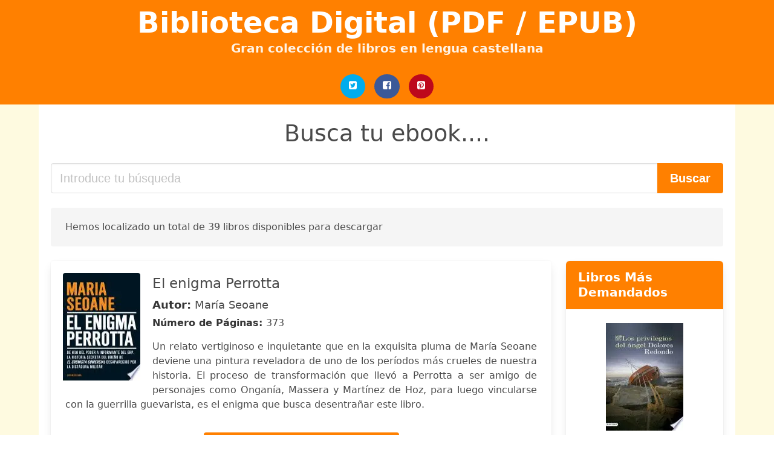

--- FILE ---
content_type: text/html; charset=UTF-8
request_url: https://bibliotecadigital.org/el-enigma-del-cid-maria-jose-luis.html
body_size: 19898
content:
<!doctype html>
<html lang="es">

<head>
    
            <meta http-equiv="Content-Type" content="text/html; charset=UTF-8" />

<title>Descargar libro El Enigma Del Cid Maria Jose Luis  | Biblioteca Digital (PDF - EPUB)</title>

<meta http-equiv="X-UA-Compatible" content="IE=edge" />
<meta name="viewport" content="width=device-width,minimum-scale=1,initial-scale=1" />

    <meta name="robots" content="index, follow, max-snippet:-1, max-image-preview:large, max-video-preview:-1" />

    <link rel="amphtml" href="https://bibliotecadigital.org/amp/el-enigma-del-cid-maria-jose-luis.html" />

<meta name="description" content="Descargar ebook El enigma Perrotta. María Seoane. Un relato vertiginoso e inquietante que en la exquisita pluma de María Seoane deviene una pintura..." />
<meta name="keywords" content="el enigma del cid maria jose luis, María Seoane, bilbioteca, libros, español, books, ebooks, castellano, descargar, pdf, epub, libros completos" />
<link rel="canonical" href="https://bibliotecadigital.org/el-enigma-del-cid-maria-jose-luis.html" />
<link rel="shortcut icon" type="image/x-icon" href="[data-uri]"  />
<link rel="stylesheet" href="/css/my-3.css?v=60" type="text/css" media="all" />

<meta name="thumbnail" content="https://bibliotecadigital.org/images/libro/el-enigma-perrotta-id-fLC_aIKJbQUC.jpg" />
<meta property="og:url" content="https://bibliotecadigital.org/el-enigma-del-cid-maria-jose-luis.html" />
<meta property="og:site_name" content="Biblioteca Digital" />
<meta property="og:locale" content="es_ES" />
<meta property="og:type" content="article" />
<meta property="og:title" content="descargar libro el enigma del cid maria jose luis biblioteca digital pdf epub" />
<meta property="og:description" content="Descargar ebook El enigma Perrotta. María Seoane. Un relato vertiginoso e inquietante que en la exquisita pluma de María Seoane deviene una pintura..." />
<meta property="og:image" content="https://bibliotecadigital.org/images/libro/el-enigma-perrotta-id-fLC_aIKJbQUC.jpg" />
<meta property="og:image:secure_url" content="https://bibliotecadigital.org/images/libro/el-enigma-perrotta-id-fLC_aIKJbQUC.jpg" />


    

    
    
</head>

<body>



    <header class="hero is-primary is-fullwidth" >
        <div class="hero-body" id="myheader-type1">
            <div class="is-mobile">
                <div class="container">

                    <h1 class="title is-1"><a title="buscar libros gratis" href="/">Biblioteca Digital (PDF / EPUB)</a></h1>

                    <h2 class="subtitle">Gran colección de libros en lengua castellana</h2>

                </div>

                <div class="container" id="mysocial">
                    <a rel="noopener noreferrer nofollow" aria-label="Twitter" target="_blank" href="https://twitter.com/home?status=Ebook+https%3A%2F%2Fbibliotecadigital.org%2Fel-enigma-del-cid-maria-jose-luis.html+%23ebook" class="icon-button icono-twitter">
<svg class="icon icon-twitter-square"><use xlink:href="#icon-twitter-square"></use></svg>
</a>

<a rel="noopener noreferrer nofollow" aria-label="Facebook" target="_blank" href="https://www.facebook.com/sharer/sharer.php?u=https%3A%2F%2Fbibliotecadigital.org%2Fel-enigma-del-cid-maria-jose-luis.html" class="icon-button icono-facebook">
<svg class="icon icon-facebook-square"><use xlink:href="#icon-facebook-square"></use></svg>
</a>

<a rel="noopener noreferrer nofollow" aria-label="Pinterest" target="_blank" href="https://www.pinterest.com/pin/create/button/?url=https%3A%2F%2Fbibliotecadigital.org%2Fel-enigma-del-cid-maria-jose-luis.html" class="icon-button icono-pinterest">
<svg class="icon icon-pinterest-square"><use xlink:href="#icon-pinterest-square"></use></svg>
</a>
                </div>

            </div> <!-- columns-->
        </div><!-- hero-body -->
    </header>



    <div class="container is-fullwidth" id="mycontent">

                    <h3 id="mysearch">
    Busca tu ebook....</h3>

<div class="columns">

            <form action="/" method="POST" class="column is-12">

        <div class="field has-addons">

            <div class="control is-expanded">
                <input aria-label="Search" class="input is-medium" type="text" name="SEARCH" placeholder="Introduce tu búsqueda">
            </div>

            <div class="control">
                <input id="boton-buscar" class="button is-medium is-success" type="submit" value="Buscar" />
            </div>

        </div>

    </form>

</div>                
        
    <div class="notification">

        Hemos localizado un total de 39 libros disponibles para descargar    </div>




    <div class="columns">

    <section id="mybooks" class="column is-9">

        
            
                <article class="card mybookcard">

                    <div class="card-image">

                        <figure class="image">

                                                            <picture><source srcset="https://cdn1.bibliotecadigital.org/images/libro/el-enigma-perrotta-id-fLC_aIKJbQUC.webp" type="image/webp" /><img class="mycover" loading="lazy" height="178" width="128" src="https://cdn1.bibliotecadigital.org/images/libro/el-enigma-perrotta-id-fLC_aIKJbQUC.jpg" alt="El enigma Perrotta"/></picture>                            
                        </figure>
                    </div>

                    <div class="card-content">

                        <header>

                            <h2>
                                El enigma Perrotta                            </h2>

                                                            <h3><strong>Autor: </strong> María Seoane</h3>
                            


                            <strong>Número de Páginas: </strong>373

                        </header>


                        
                            <p>
                                Un relato vertiginoso e inquietante que en la exquisita pluma de María Seoane deviene una pintura reveladora de uno de los períodos más crueles de nuestra historia. El proceso de transformación que llevó a Perrotta a ser amigo de personajes como Onganía, Massera y Martínez de Hoz, para luego vincularse con la guerrilla guevarista, es el enigma que busca desentrañar este libro.                            </p>

                        


                    </div>

                    <footer>

                        <div class="mybuttons">

                            

                                <a class="button is-medium is-success" title="El enigma Perrotta"  href="javascript:myopen('fLC_aIKJbQUC',1,'El+enigma+Perrotta')" >
                                    <svg class="icon icon-arrow-right"><use xlink:href="#icon-arrow-right"></use></svg>
                                    <span>Opciones de Descarga</span>
                                    <svg class="icon icon-arrow-left"><use xlink:href="#icon-arrow-left"></use></svg>
                                </a>


                            
                        </div>


                        <div class="card-footer">

                                <span class="card-footer-item">
                                        <a rel="noopener noreferrer nofollow" aria-label="Facebook" target="_blank" href="https://www.facebook.com/sharer/sharer.php?u=https://bibliotecadigital.org/images/libro/el-enigma-perrotta-id-fLC_aIKJbQUC.jpg" class="button icono-facebook" onclick="gtag('event', 'click facebook');" >
                                        <svg class="icon icon-facebook-square"><use xlink:href="#icon-facebook-square"></use></svg>
                                        </a>
                                </span>

                                <span class="card-footer-item">
                                        <a rel="noopener noreferrer nofollow" aria-label="Twitter" target="_blank" href="https://twitter.com/home?status=https%3A%2F%2Fbibliotecadigital.org%2Fimages%2Flibro%2Fel-enigma-perrotta-id-fLC_aIKJbQUC.jpg" class="button icono-twitter" onclick="gtag('event', 'click twitter');"  >
                                        <svg class="icon icon-twitter-square"><use xlink:href="#icon-twitter-square"></use></svg>
                                        </a>
                                </span>

                                <span class="card-footer-item">
                                    <a rel="noopener noreferrer nofollow" aria-label="Whatsapp" target="_blank" href="whatsapp://send?text=https://bibliotecadigital.org/images/libro/el-enigma-perrotta-id-fLC_aIKJbQUC.jpg" class="button icono-whastapp" data-action="share/whatsapp/share" onclick="gtag('event', 'click whatsapp');"  >
                                    <svg class="icon icon-whatsapp"><use xlink:href="#icon-whatsapp"></use></svg>
                                    </a>
                                </span>

                                <span class="card-footer-item">
                                    <a rel="noopener noreferrer nofollow" aria-label="Pinterest" target="_blank" href="https://www.pinterest.com/pin/create/button/?url=https://bibliotecadigital.org/images/libro/el-enigma-perrotta-id-fLC_aIKJbQUC.jpg" class="button icono-pinterest" data-action="share/whatsapp/share" onclick="gtag('event', 'click whatsapp');"  >
                                    <svg class="icon icon-pinterest-square"><use xlink:href="#icon-pinterest-square"></use></svg>
                                    </a>
                                </span>

                        </div>



                    </footer>




                </article>


        
            
                <article class="card mybookcard">

                    <div class="card-image">

                        <figure class="image">

                                                            <picture><source srcset="https://cdn1.bibliotecadigital.org/images/libro/el-enigma-de-las-catedrales-id-zqRm39Sps7IC.webp" type="image/webp" /><img class="mycover" loading="lazy" height="178" width="128" src="https://cdn1.bibliotecadigital.org/images/libro/el-enigma-de-las-catedrales-id-zqRm39Sps7IC.jpg" alt="El enigma de las catedrales"/></picture>                            
                        </figure>
                    </div>

                    <div class="card-content">

                        <header>

                            <h2>
                                El enigma de las catedrales                            </h2>

                                                            <h3><strong>Autor: </strong> José Luis Corral</h3>
                            


                            <strong>Número de Páginas: </strong>400

                        </header>


                        
                            <p>
                                El día de Navidad de 1886, Paul Claudel, un joven francés descreído, entró en Nuestra Señora de París e, impactado por la catedral, se convirtió al catolicismo. "En un instante mi corazón fue tocado, y creí [...]. Las lágrimas y los sollozos acudieron a mí y el canto tan tierno del Adeste fideles aumentó mi emoción", escribió. Cuarenta años más tarde, en 1926, un enigmático alquimista que firmaba con el seudónimo de Fulcanelli publicó el libro El misterio de las catedrales, donde aseguraba que había alcanzado un estado místico que él denominaba "la iluminación", y que logró contemplando las vidrieras de una catedral gótica. Y es que, desde su origen a mediados del siglo XII, las catedrales góticas han ejercido una fascinación extraordinaria en cuantos las han contemplado, hasta el punto de convertirse en la imagen más reconocible de una fabulosa y legendaria Edad Media en el imaginario colectivo europeo. La arquitectura gótica, una de las invenciones más impresionantes del genio occidental, y la catedral como su máxima expresión, han despertado el asombro entre quienes se han acercado a ellas, incluso con las miradas más rabiosamente vanguardistas...                            </p>

                        


                    </div>

                    <footer>

                        <div class="mybuttons">

                            

                                <a class="button is-medium is-success" title="El enigma de las catedrales"  href="javascript:myopen('zqRm39Sps7IC',1,'El+enigma+de+las+catedrales')" >
                                    <svg class="icon icon-arrow-right"><use xlink:href="#icon-arrow-right"></use></svg>
                                    <span>Opciones de Descarga</span>
                                    <svg class="icon icon-arrow-left"><use xlink:href="#icon-arrow-left"></use></svg>
                                </a>


                            
                        </div>


                        <div class="card-footer">

                                <span class="card-footer-item">
                                        <a rel="noopener noreferrer nofollow" aria-label="Facebook" target="_blank" href="https://www.facebook.com/sharer/sharer.php?u=https://bibliotecadigital.org/images/libro/el-enigma-de-las-catedrales-id-zqRm39Sps7IC.jpg" class="button icono-facebook" onclick="gtag('event', 'click facebook');" >
                                        <svg class="icon icon-facebook-square"><use xlink:href="#icon-facebook-square"></use></svg>
                                        </a>
                                </span>

                                <span class="card-footer-item">
                                        <a rel="noopener noreferrer nofollow" aria-label="Twitter" target="_blank" href="https://twitter.com/home?status=https%3A%2F%2Fbibliotecadigital.org%2Fimages%2Flibro%2Fel-enigma-de-las-catedrales-id-zqRm39Sps7IC.jpg" class="button icono-twitter" onclick="gtag('event', 'click twitter');"  >
                                        <svg class="icon icon-twitter-square"><use xlink:href="#icon-twitter-square"></use></svg>
                                        </a>
                                </span>

                                <span class="card-footer-item">
                                    <a rel="noopener noreferrer nofollow" aria-label="Whatsapp" target="_blank" href="whatsapp://send?text=https://bibliotecadigital.org/images/libro/el-enigma-de-las-catedrales-id-zqRm39Sps7IC.jpg" class="button icono-whastapp" data-action="share/whatsapp/share" onclick="gtag('event', 'click whatsapp');"  >
                                    <svg class="icon icon-whatsapp"><use xlink:href="#icon-whatsapp"></use></svg>
                                    </a>
                                </span>

                                <span class="card-footer-item">
                                    <a rel="noopener noreferrer nofollow" aria-label="Pinterest" target="_blank" href="https://www.pinterest.com/pin/create/button/?url=https://bibliotecadigital.org/images/libro/el-enigma-de-las-catedrales-id-zqRm39Sps7IC.jpg" class="button icono-pinterest" data-action="share/whatsapp/share" onclick="gtag('event', 'click whatsapp');"  >
                                    <svg class="icon icon-pinterest-square"><use xlink:href="#icon-pinterest-square"></use></svg>
                                    </a>
                                </span>

                        </div>



                    </footer>




                </article>


        
            
                <article class="card mybookcard">

                    <div class="card-image">

                        <figure class="image">

                                                            <picture><source srcset="https://cdn1.bibliotecadigital.org/images/libro/el-enigma-del-elefante-id-cIhpAAAAMAAJ.webp" type="image/webp" /><img class="mycover" loading="lazy" height="178" width="128" src="https://cdn1.bibliotecadigital.org/images/libro/el-enigma-del-elefante-id-cIhpAAAAMAAJ.jpg" alt="El enigma del elefante"/></picture>                            
                        </figure>
                    </div>

                    <div class="card-content">

                        <header>

                            <h2>
                                El enigma del "elefante"                            </h2>

                                                            <h3><strong>Autor: </strong> Joaquín Prieto , José Luis Barbería</h3>
                            


                            <strong>Número de Páginas: </strong>444

                        </header>


                        


                    </div>

                    <footer>

                        <div class="mybuttons">

                            

                                <a class="button is-medium is-success" title="El enigma del  elefante"  href="javascript:myopen('cIhpAAAAMAAJ',1,'El+enigma+del++elefante')" >
                                    <svg class="icon icon-arrow-right"><use xlink:href="#icon-arrow-right"></use></svg>
                                    <span>Opciones de Descarga</span>
                                    <svg class="icon icon-arrow-left"><use xlink:href="#icon-arrow-left"></use></svg>
                                </a>


                            
                        </div>


                        <div class="card-footer">

                                <span class="card-footer-item">
                                        <a rel="noopener noreferrer nofollow" aria-label="Facebook" target="_blank" href="https://www.facebook.com/sharer/sharer.php?u=https://bibliotecadigital.org/images/libro/el-enigma-del-elefante-id-cIhpAAAAMAAJ.jpg" class="button icono-facebook" onclick="gtag('event', 'click facebook');" >
                                        <svg class="icon icon-facebook-square"><use xlink:href="#icon-facebook-square"></use></svg>
                                        </a>
                                </span>

                                <span class="card-footer-item">
                                        <a rel="noopener noreferrer nofollow" aria-label="Twitter" target="_blank" href="https://twitter.com/home?status=https%3A%2F%2Fbibliotecadigital.org%2Fimages%2Flibro%2Fel-enigma-del-elefante-id-cIhpAAAAMAAJ.jpg" class="button icono-twitter" onclick="gtag('event', 'click twitter');"  >
                                        <svg class="icon icon-twitter-square"><use xlink:href="#icon-twitter-square"></use></svg>
                                        </a>
                                </span>

                                <span class="card-footer-item">
                                    <a rel="noopener noreferrer nofollow" aria-label="Whatsapp" target="_blank" href="whatsapp://send?text=https://bibliotecadigital.org/images/libro/el-enigma-del-elefante-id-cIhpAAAAMAAJ.jpg" class="button icono-whastapp" data-action="share/whatsapp/share" onclick="gtag('event', 'click whatsapp');"  >
                                    <svg class="icon icon-whatsapp"><use xlink:href="#icon-whatsapp"></use></svg>
                                    </a>
                                </span>

                                <span class="card-footer-item">
                                    <a rel="noopener noreferrer nofollow" aria-label="Pinterest" target="_blank" href="https://www.pinterest.com/pin/create/button/?url=https://bibliotecadigital.org/images/libro/el-enigma-del-elefante-id-cIhpAAAAMAAJ.jpg" class="button icono-pinterest" data-action="share/whatsapp/share" onclick="gtag('event', 'click whatsapp');"  >
                                    <svg class="icon icon-pinterest-square"><use xlink:href="#icon-pinterest-square"></use></svg>
                                    </a>
                                </span>

                        </div>



                    </footer>




                </article>


        
            
                <article class="card mybookcard">

                    <div class="card-image">

                        <figure class="image">

                                                            <picture><source srcset="https://cdn1.bibliotecadigital.org/images/libro/libros-espanoles-id-QK0qVD41otYC.webp" type="image/webp" /><img class="mycover" loading="lazy" height="178" width="128" src="https://cdn1.bibliotecadigital.org/images/libro/libros-espanoles-id-QK0qVD41otYC.jpg" alt="Libros españoles"/></picture>                            
                        </figure>
                    </div>

                    <div class="card-content">

                        <header>

                            <h2>
                                Libros españoles                            </h2>

                            


                            <strong>Número de Páginas: </strong>278

                        </header>


                        


                    </div>

                    <footer>

                        <div class="mybuttons">

                            

                                <a class="button is-medium is-success" title="Libros españoles"  href="javascript:myopen('QK0qVD41otYC',1,'Libros+espa%C3%B1oles')" >
                                    <svg class="icon icon-arrow-right"><use xlink:href="#icon-arrow-right"></use></svg>
                                    <span>Opciones de Descarga</span>
                                    <svg class="icon icon-arrow-left"><use xlink:href="#icon-arrow-left"></use></svg>
                                </a>


                            
                        </div>


                        <div class="card-footer">

                                <span class="card-footer-item">
                                        <a rel="noopener noreferrer nofollow" aria-label="Facebook" target="_blank" href="https://www.facebook.com/sharer/sharer.php?u=https://bibliotecadigital.org/images/libro/libros-espanoles-id-QK0qVD41otYC.jpg" class="button icono-facebook" onclick="gtag('event', 'click facebook');" >
                                        <svg class="icon icon-facebook-square"><use xlink:href="#icon-facebook-square"></use></svg>
                                        </a>
                                </span>

                                <span class="card-footer-item">
                                        <a rel="noopener noreferrer nofollow" aria-label="Twitter" target="_blank" href="https://twitter.com/home?status=https%3A%2F%2Fbibliotecadigital.org%2Fimages%2Flibro%2Flibros-espanoles-id-QK0qVD41otYC.jpg" class="button icono-twitter" onclick="gtag('event', 'click twitter');"  >
                                        <svg class="icon icon-twitter-square"><use xlink:href="#icon-twitter-square"></use></svg>
                                        </a>
                                </span>

                                <span class="card-footer-item">
                                    <a rel="noopener noreferrer nofollow" aria-label="Whatsapp" target="_blank" href="whatsapp://send?text=https://bibliotecadigital.org/images/libro/libros-espanoles-id-QK0qVD41otYC.jpg" class="button icono-whastapp" data-action="share/whatsapp/share" onclick="gtag('event', 'click whatsapp');"  >
                                    <svg class="icon icon-whatsapp"><use xlink:href="#icon-whatsapp"></use></svg>
                                    </a>
                                </span>

                                <span class="card-footer-item">
                                    <a rel="noopener noreferrer nofollow" aria-label="Pinterest" target="_blank" href="https://www.pinterest.com/pin/create/button/?url=https://bibliotecadigital.org/images/libro/libros-espanoles-id-QK0qVD41otYC.jpg" class="button icono-pinterest" data-action="share/whatsapp/share" onclick="gtag('event', 'click whatsapp');"  >
                                    <svg class="icon icon-pinterest-square"><use xlink:href="#icon-pinterest-square"></use></svg>
                                    </a>
                                </span>

                        </div>



                    </footer>




                </article>


        
            
                <article class="card mybookcard">

                    <div class="card-image">

                        <figure class="image">

                                                            <picture><source srcset="https://cdn1.bibliotecadigital.org/images/libro/los-austrias-el-tiempo-en-sus-manos-id-wn45DwAAQBAJ.webp" type="image/webp" /><img class="mycover" loading="lazy" height="178" width="128" src="https://cdn1.bibliotecadigital.org/images/libro/los-austrias-el-tiempo-en-sus-manos-id-wn45DwAAQBAJ.jpg" alt="Los Austrias. El tiempo en sus manos"/></picture>                            
                        </figure>
                    </div>

                    <div class="card-content">

                        <header>

                            <h2>
                                Los Austrias. El tiempo en sus manos                            </h2>

                                                            <h3><strong>Autor: </strong> José Luis Corral</h3>
                            


                            <strong>Número de Páginas: </strong>793

                        </header>


                        
                            <p>
                                En El tiempo en sus manos, José Luis Corral nos introduce en los años posteriores a la coronación de Carlos I como emperador. Una vez resuelto el problema sucesorio tras el fallecimiento de su abuelo Fernando de Aragón y la incapacidad de su madre, Juana la Loca, para ejercer el gobierno, el joven Carlos es proclamado emperador. Convertido en el monarca más poderoso del mundo, dueño de media Europa y de las Indias, se verá obligado a afrontar los problemas de unidad del imperio cristiano frente a la ofensiva turca. Para ello, contará con el apoyo, por fin, de todos los reinos de España, que pretende unificar bajo su reinado. Para asegurar la descendencia, contrae matrimonio con Isabel de Portugal, su prima hermana, con la que vivirá un amor apasionado.                            </p>

                        


                    </div>

                    <footer>

                        <div class="mybuttons">

                            

                                <a class="button is-medium is-success" title="Los Austrias. El tiempo en sus manos"  href="javascript:myopen('wn45DwAAQBAJ',1,'Los+Austrias.+El+tiempo+en+sus+manos')" >
                                    <svg class="icon icon-arrow-right"><use xlink:href="#icon-arrow-right"></use></svg>
                                    <span>Opciones de Descarga</span>
                                    <svg class="icon icon-arrow-left"><use xlink:href="#icon-arrow-left"></use></svg>
                                </a>


                            
                        </div>


                        <div class="card-footer">

                                <span class="card-footer-item">
                                        <a rel="noopener noreferrer nofollow" aria-label="Facebook" target="_blank" href="https://www.facebook.com/sharer/sharer.php?u=https://bibliotecadigital.org/images/libro/los-austrias-el-tiempo-en-sus-manos-id-wn45DwAAQBAJ.jpg" class="button icono-facebook" onclick="gtag('event', 'click facebook');" >
                                        <svg class="icon icon-facebook-square"><use xlink:href="#icon-facebook-square"></use></svg>
                                        </a>
                                </span>

                                <span class="card-footer-item">
                                        <a rel="noopener noreferrer nofollow" aria-label="Twitter" target="_blank" href="https://twitter.com/home?status=https%3A%2F%2Fbibliotecadigital.org%2Fimages%2Flibro%2Flos-austrias-el-tiempo-en-sus-manos-id-wn45DwAAQBAJ.jpg" class="button icono-twitter" onclick="gtag('event', 'click twitter');"  >
                                        <svg class="icon icon-twitter-square"><use xlink:href="#icon-twitter-square"></use></svg>
                                        </a>
                                </span>

                                <span class="card-footer-item">
                                    <a rel="noopener noreferrer nofollow" aria-label="Whatsapp" target="_blank" href="whatsapp://send?text=https://bibliotecadigital.org/images/libro/los-austrias-el-tiempo-en-sus-manos-id-wn45DwAAQBAJ.jpg" class="button icono-whastapp" data-action="share/whatsapp/share" onclick="gtag('event', 'click whatsapp');"  >
                                    <svg class="icon icon-whatsapp"><use xlink:href="#icon-whatsapp"></use></svg>
                                    </a>
                                </span>

                                <span class="card-footer-item">
                                    <a rel="noopener noreferrer nofollow" aria-label="Pinterest" target="_blank" href="https://www.pinterest.com/pin/create/button/?url=https://bibliotecadigital.org/images/libro/los-austrias-el-tiempo-en-sus-manos-id-wn45DwAAQBAJ.jpg" class="button icono-pinterest" data-action="share/whatsapp/share" onclick="gtag('event', 'click whatsapp');"  >
                                    <svg class="icon icon-pinterest-square"><use xlink:href="#icon-pinterest-square"></use></svg>
                                    </a>
                                </span>

                        </div>



                    </footer>




                </article>


        
            
                <article class="card mybookcard">

                    <div class="card-image">

                        <figure class="image">

                                                            <picture><source srcset="https://cdn1.bibliotecadigital.org/images/libro/el-libro-espanol-id-RXonAQAAIAAJ.webp" type="image/webp" /><img class="mycover" loading="lazy" height="178" width="128" src="https://cdn1.bibliotecadigital.org/images/libro/el-libro-espanol-id-RXonAQAAIAAJ.jpg" alt="El Libro español"/></picture>                            
                        </figure>
                    </div>

                    <div class="card-content">

                        <header>

                            <h2>
                                El Libro español                            </h2>

                            


                            <strong>Número de Páginas: </strong>216

                        </header>


                        


                    </div>

                    <footer>

                        <div class="mybuttons">

                            

                                <a class="button is-medium is-success" title="El Libro español"  href="javascript:myopen('RXonAQAAIAAJ',1,'El+Libro+espa%C3%B1ol')" >
                                    <svg class="icon icon-arrow-right"><use xlink:href="#icon-arrow-right"></use></svg>
                                    <span>Opciones de Descarga</span>
                                    <svg class="icon icon-arrow-left"><use xlink:href="#icon-arrow-left"></use></svg>
                                </a>


                            
                        </div>


                        <div class="card-footer">

                                <span class="card-footer-item">
                                        <a rel="noopener noreferrer nofollow" aria-label="Facebook" target="_blank" href="https://www.facebook.com/sharer/sharer.php?u=https://bibliotecadigital.org/images/libro/el-libro-espanol-id-RXonAQAAIAAJ.jpg" class="button icono-facebook" onclick="gtag('event', 'click facebook');" >
                                        <svg class="icon icon-facebook-square"><use xlink:href="#icon-facebook-square"></use></svg>
                                        </a>
                                </span>

                                <span class="card-footer-item">
                                        <a rel="noopener noreferrer nofollow" aria-label="Twitter" target="_blank" href="https://twitter.com/home?status=https%3A%2F%2Fbibliotecadigital.org%2Fimages%2Flibro%2Fel-libro-espanol-id-RXonAQAAIAAJ.jpg" class="button icono-twitter" onclick="gtag('event', 'click twitter');"  >
                                        <svg class="icon icon-twitter-square"><use xlink:href="#icon-twitter-square"></use></svg>
                                        </a>
                                </span>

                                <span class="card-footer-item">
                                    <a rel="noopener noreferrer nofollow" aria-label="Whatsapp" target="_blank" href="whatsapp://send?text=https://bibliotecadigital.org/images/libro/el-libro-espanol-id-RXonAQAAIAAJ.jpg" class="button icono-whastapp" data-action="share/whatsapp/share" onclick="gtag('event', 'click whatsapp');"  >
                                    <svg class="icon icon-whatsapp"><use xlink:href="#icon-whatsapp"></use></svg>
                                    </a>
                                </span>

                                <span class="card-footer-item">
                                    <a rel="noopener noreferrer nofollow" aria-label="Pinterest" target="_blank" href="https://www.pinterest.com/pin/create/button/?url=https://bibliotecadigital.org/images/libro/el-libro-espanol-id-RXonAQAAIAAJ.jpg" class="button icono-pinterest" data-action="share/whatsapp/share" onclick="gtag('event', 'click whatsapp');"  >
                                    <svg class="icon icon-pinterest-square"><use xlink:href="#icon-pinterest-square"></use></svg>
                                    </a>
                                </span>

                        </div>



                    </footer>




                </article>


        
            
                <article class="card mybookcard">

                    <div class="card-image">

                        <figure class="image">

                                                            <picture><source srcset="https://cdn1.bibliotecadigital.org/images/libro/matar-al-rey-id-1HBbEAAAQBAJ.webp" type="image/webp" /><img class="mycover" loading="lazy" height="178" width="128" src="https://cdn1.bibliotecadigital.org/images/libro/matar-al-rey-id-1HBbEAAAQBAJ.jpg" alt="Matar al rey"/></picture>                            
                        </figure>
                    </div>

                    <div class="card-content">

                        <header>

                            <h2>
                                Matar al rey                            </h2>

                                                            <h3><strong>Autor: </strong> José Luis Corral</h3>
                            


                            <strong>Número de Páginas: </strong>384

                        </header>


                        
                            <p>
                                EL PODER ESTÁ EN LA SANGRE «Juego de Tronos no es nada comparado con las intrigas y la violencia de la Castilla del siglo XIV.» José Luis Corral 1312. Ríos de sangre corren por el reino de Castilla y León tras la muerte de Fernando IV, cuando su hijo y heredero, Alfonso XI, tiene apenas un año. Mientras nobles y miembros de la corte libran una terrible lucha por hacerse con el trono, solo María de Molina y Constanza de Portugal, abuela y madre de Alfonso, lo protegerán y urdirán una compleja trama de intrigas y alianzas para conservar la corona que todos ambicionan. Esta novela da comienzo a una bilogía en la que el reputado medievalista y escritor José Luis Corral aborda los reinados de Alfonso XI el Justiciero, y el de su hijo Pedro I de Castilla el Cruel. Amores prohibidos, pactos envenenados, sed de justicia y hombres despiadados dan vida a esta narración fascinante. Matar al rey captura, con una potencia narrativa desbordante, el espíritu del siglo más sangriento y cruel de la historia de España.                            </p>

                        


                    </div>

                    <footer>

                        <div class="mybuttons">

                            

                                <a class="button is-medium is-success" title="Matar al rey"  href="javascript:myopen('1HBbEAAAQBAJ',1,'Matar+al+rey')" >
                                    <svg class="icon icon-arrow-right"><use xlink:href="#icon-arrow-right"></use></svg>
                                    <span>Opciones de Descarga</span>
                                    <svg class="icon icon-arrow-left"><use xlink:href="#icon-arrow-left"></use></svg>
                                </a>


                            
                        </div>


                        <div class="card-footer">

                                <span class="card-footer-item">
                                        <a rel="noopener noreferrer nofollow" aria-label="Facebook" target="_blank" href="https://www.facebook.com/sharer/sharer.php?u=https://bibliotecadigital.org/images/libro/matar-al-rey-id-1HBbEAAAQBAJ.jpg" class="button icono-facebook" onclick="gtag('event', 'click facebook');" >
                                        <svg class="icon icon-facebook-square"><use xlink:href="#icon-facebook-square"></use></svg>
                                        </a>
                                </span>

                                <span class="card-footer-item">
                                        <a rel="noopener noreferrer nofollow" aria-label="Twitter" target="_blank" href="https://twitter.com/home?status=https%3A%2F%2Fbibliotecadigital.org%2Fimages%2Flibro%2Fmatar-al-rey-id-1HBbEAAAQBAJ.jpg" class="button icono-twitter" onclick="gtag('event', 'click twitter');"  >
                                        <svg class="icon icon-twitter-square"><use xlink:href="#icon-twitter-square"></use></svg>
                                        </a>
                                </span>

                                <span class="card-footer-item">
                                    <a rel="noopener noreferrer nofollow" aria-label="Whatsapp" target="_blank" href="whatsapp://send?text=https://bibliotecadigital.org/images/libro/matar-al-rey-id-1HBbEAAAQBAJ.jpg" class="button icono-whastapp" data-action="share/whatsapp/share" onclick="gtag('event', 'click whatsapp');"  >
                                    <svg class="icon icon-whatsapp"><use xlink:href="#icon-whatsapp"></use></svg>
                                    </a>
                                </span>

                                <span class="card-footer-item">
                                    <a rel="noopener noreferrer nofollow" aria-label="Pinterest" target="_blank" href="https://www.pinterest.com/pin/create/button/?url=https://bibliotecadigital.org/images/libro/matar-al-rey-id-1HBbEAAAQBAJ.jpg" class="button icono-pinterest" data-action="share/whatsapp/share" onclick="gtag('event', 'click whatsapp');"  >
                                    <svg class="icon icon-pinterest-square"><use xlink:href="#icon-pinterest-square"></use></svg>
                                    </a>
                                </span>

                        </div>



                    </footer>




                </article>


        
            
                <article class="card mybookcard">

                    <div class="card-image">

                        <figure class="image">

                                                            <picture><source srcset="https://cdn1.bibliotecadigital.org/images/libro/las-rutas-del-cid-id-P8MqAQAAMAAJ.webp" type="image/webp" /><img class="mycover" loading="lazy" height="178" width="128" src="https://cdn1.bibliotecadigital.org/images/libro/las-rutas-del-cid-id-P8MqAQAAMAAJ.jpg" alt="Las rutas del Cid"/></picture>                            
                        </figure>
                    </div>

                    <div class="card-content">

                        <header>

                            <h2>
                                Las rutas del Cid                            </h2>

                                                            <h3><strong>Autor: </strong> Guillermo García Pérez</h3>
                            


                            <strong>Número de Páginas: </strong>474

                        </header>


                        
                            <p>
                                No se trata solamente de una guía al uso, sino un ensayo histórico, un libro de viajes, un recorrido mitológico, una disputa toponímica... En suma, un itinerario ameno y erudito por los caminos de Ruy Díaz, el Cid Campeador. Dividido en dos partes ("La Ruta del Destierro" y "La Ruta de Corpes"), los itinerarios que más se detallan son los "caminos para peatones": caminantes locales, arrieros, molineros, funcionarios, traficantes, soldados, buhoneros o peregrinos de entonces; historiadores, curiosos, senderistas o "deportistas" de nuestros días.                            </p>

                        


                    </div>

                    <footer>

                        <div class="mybuttons">

                            

                                <a class="button is-medium is-success" title="Las rutas del Cid"  href="javascript:myopen('P8MqAQAAMAAJ',1,'Las+rutas+del+Cid')" >
                                    <svg class="icon icon-arrow-right"><use xlink:href="#icon-arrow-right"></use></svg>
                                    <span>Opciones de Descarga</span>
                                    <svg class="icon icon-arrow-left"><use xlink:href="#icon-arrow-left"></use></svg>
                                </a>


                            
                        </div>


                        <div class="card-footer">

                                <span class="card-footer-item">
                                        <a rel="noopener noreferrer nofollow" aria-label="Facebook" target="_blank" href="https://www.facebook.com/sharer/sharer.php?u=https://bibliotecadigital.org/images/libro/las-rutas-del-cid-id-P8MqAQAAMAAJ.jpg" class="button icono-facebook" onclick="gtag('event', 'click facebook');" >
                                        <svg class="icon icon-facebook-square"><use xlink:href="#icon-facebook-square"></use></svg>
                                        </a>
                                </span>

                                <span class="card-footer-item">
                                        <a rel="noopener noreferrer nofollow" aria-label="Twitter" target="_blank" href="https://twitter.com/home?status=https%3A%2F%2Fbibliotecadigital.org%2Fimages%2Flibro%2Flas-rutas-del-cid-id-P8MqAQAAMAAJ.jpg" class="button icono-twitter" onclick="gtag('event', 'click twitter');"  >
                                        <svg class="icon icon-twitter-square"><use xlink:href="#icon-twitter-square"></use></svg>
                                        </a>
                                </span>

                                <span class="card-footer-item">
                                    <a rel="noopener noreferrer nofollow" aria-label="Whatsapp" target="_blank" href="whatsapp://send?text=https://bibliotecadigital.org/images/libro/las-rutas-del-cid-id-P8MqAQAAMAAJ.jpg" class="button icono-whastapp" data-action="share/whatsapp/share" onclick="gtag('event', 'click whatsapp');"  >
                                    <svg class="icon icon-whatsapp"><use xlink:href="#icon-whatsapp"></use></svg>
                                    </a>
                                </span>

                                <span class="card-footer-item">
                                    <a rel="noopener noreferrer nofollow" aria-label="Pinterest" target="_blank" href="https://www.pinterest.com/pin/create/button/?url=https://bibliotecadigital.org/images/libro/las-rutas-del-cid-id-P8MqAQAAMAAJ.jpg" class="button icono-pinterest" data-action="share/whatsapp/share" onclick="gtag('event', 'click whatsapp');"  >
                                    <svg class="icon icon-pinterest-square"><use xlink:href="#icon-pinterest-square"></use></svg>
                                    </a>
                                </span>

                        </div>



                    </footer>




                </article>


        
            
                <article class="card mybookcard">

                    <div class="card-image">

                        <figure class="image">

                                                            <picture><source srcset="https://cdn1.bibliotecadigital.org/images/libro/el-conquistador-id-sWDuDwAAQBAJ.webp" type="image/webp" /><img class="mycover" loading="lazy" height="178" width="128" src="https://cdn1.bibliotecadigital.org/images/libro/el-conquistador-id-sWDuDwAAQBAJ.jpg" alt="El conquistador"/></picture>                            
                        </figure>
                    </div>

                    <div class="card-content">

                        <header>

                            <h2>
                                El conquistador                            </h2>

                                                            <h3><strong>Autor: </strong> José Luis Corral</h3>
                            


                            <strong>Número de Páginas: </strong>448

                        </header>


                        
                            <p>
                                «Los nacionalismos manipulan la Historia para justificar su visión del pasado. Jamás existió una Corona catalano-aragonesa, y así lo demuestro en esta novela sobre Jaime I el Conquistador.» José Luis Corral Ningún soberano gobernó en España tanto tiempo como él, ninguno ganó tantas batallas, ninguno conquistó tantos reinos como Jaime I el Conquistador, rey de Aragón, de Valencia y de Mallorca, conde de Barcelona y de Urgel, señor de Montpellier. Esta es su prodigiosa historia, su asombrosa vida de novela, su apasionante leyenda en el tiempo más brillante de la Edad Media. Con la maestría narrativa que lo caracteriza, el catedrático de Historia Medieval y novelista José Luis Corral despliega ante los ojos del lector una fascinante historia de conquistas, rivalidades y pasiones que resulta imprescindible para comprender la configuración de la España contemporánea y rebatir, con el rigor del relato histórico impecableme nte documentado, el mito independentista de la mal llamada «Corona catalano-aragonesa».                            </p>

                        


                    </div>

                    <footer>

                        <div class="mybuttons">

                            

                                <a class="button is-medium is-success" title="El conquistador"  href="javascript:myopen('sWDuDwAAQBAJ',1,'El+conquistador')" >
                                    <svg class="icon icon-arrow-right"><use xlink:href="#icon-arrow-right"></use></svg>
                                    <span>Opciones de Descarga</span>
                                    <svg class="icon icon-arrow-left"><use xlink:href="#icon-arrow-left"></use></svg>
                                </a>


                            
                        </div>


                        <div class="card-footer">

                                <span class="card-footer-item">
                                        <a rel="noopener noreferrer nofollow" aria-label="Facebook" target="_blank" href="https://www.facebook.com/sharer/sharer.php?u=https://bibliotecadigital.org/images/libro/el-conquistador-id-sWDuDwAAQBAJ.jpg" class="button icono-facebook" onclick="gtag('event', 'click facebook');" >
                                        <svg class="icon icon-facebook-square"><use xlink:href="#icon-facebook-square"></use></svg>
                                        </a>
                                </span>

                                <span class="card-footer-item">
                                        <a rel="noopener noreferrer nofollow" aria-label="Twitter" target="_blank" href="https://twitter.com/home?status=https%3A%2F%2Fbibliotecadigital.org%2Fimages%2Flibro%2Fel-conquistador-id-sWDuDwAAQBAJ.jpg" class="button icono-twitter" onclick="gtag('event', 'click twitter');"  >
                                        <svg class="icon icon-twitter-square"><use xlink:href="#icon-twitter-square"></use></svg>
                                        </a>
                                </span>

                                <span class="card-footer-item">
                                    <a rel="noopener noreferrer nofollow" aria-label="Whatsapp" target="_blank" href="whatsapp://send?text=https://bibliotecadigital.org/images/libro/el-conquistador-id-sWDuDwAAQBAJ.jpg" class="button icono-whastapp" data-action="share/whatsapp/share" onclick="gtag('event', 'click whatsapp');"  >
                                    <svg class="icon icon-whatsapp"><use xlink:href="#icon-whatsapp"></use></svg>
                                    </a>
                                </span>

                                <span class="card-footer-item">
                                    <a rel="noopener noreferrer nofollow" aria-label="Pinterest" target="_blank" href="https://www.pinterest.com/pin/create/button/?url=https://bibliotecadigital.org/images/libro/el-conquistador-id-sWDuDwAAQBAJ.jpg" class="button icono-pinterest" data-action="share/whatsapp/share" onclick="gtag('event', 'click whatsapp');"  >
                                    <svg class="icon icon-pinterest-square"><use xlink:href="#icon-pinterest-square"></use></svg>
                                    </a>
                                </span>

                        </div>



                    </footer>




                </article>


        
            
                <article class="card mybookcard">

                    <div class="card-image">

                        <figure class="image">

                                                            <picture><source srcset="https://cdn1.bibliotecadigital.org/images/libro/spanish-books-id-4PRFAAAAMAAJ.webp" type="image/webp" /><img class="mycover" loading="lazy" height="178" width="128" src="https://cdn1.bibliotecadigital.org/images/libro/spanish-books-id-4PRFAAAAMAAJ.jpg" alt="Spanish books"/></picture>                            
                        </figure>
                    </div>

                    <div class="card-content">

                        <header>

                            <h2>
                                Spanish books                            </h2>

                                                            <h3><strong>Autor: </strong> Metropolitan Toronto Central Library. Languages Centre</h3>
                            


                            <strong>Número de Páginas: </strong>318

                        </header>


                        


                    </div>

                    <footer>

                        <div class="mybuttons">

                            

                                <a class="button is-medium is-success" title="Spanish books"  href="javascript:myopen('4PRFAAAAMAAJ',1,'Spanish+books')" >
                                    <svg class="icon icon-arrow-right"><use xlink:href="#icon-arrow-right"></use></svg>
                                    <span>Opciones de Descarga</span>
                                    <svg class="icon icon-arrow-left"><use xlink:href="#icon-arrow-left"></use></svg>
                                </a>


                            
                        </div>


                        <div class="card-footer">

                                <span class="card-footer-item">
                                        <a rel="noopener noreferrer nofollow" aria-label="Facebook" target="_blank" href="https://www.facebook.com/sharer/sharer.php?u=https://bibliotecadigital.org/images/libro/spanish-books-id-4PRFAAAAMAAJ.jpg" class="button icono-facebook" onclick="gtag('event', 'click facebook');" >
                                        <svg class="icon icon-facebook-square"><use xlink:href="#icon-facebook-square"></use></svg>
                                        </a>
                                </span>

                                <span class="card-footer-item">
                                        <a rel="noopener noreferrer nofollow" aria-label="Twitter" target="_blank" href="https://twitter.com/home?status=https%3A%2F%2Fbibliotecadigital.org%2Fimages%2Flibro%2Fspanish-books-id-4PRFAAAAMAAJ.jpg" class="button icono-twitter" onclick="gtag('event', 'click twitter');"  >
                                        <svg class="icon icon-twitter-square"><use xlink:href="#icon-twitter-square"></use></svg>
                                        </a>
                                </span>

                                <span class="card-footer-item">
                                    <a rel="noopener noreferrer nofollow" aria-label="Whatsapp" target="_blank" href="whatsapp://send?text=https://bibliotecadigital.org/images/libro/spanish-books-id-4PRFAAAAMAAJ.jpg" class="button icono-whastapp" data-action="share/whatsapp/share" onclick="gtag('event', 'click whatsapp');"  >
                                    <svg class="icon icon-whatsapp"><use xlink:href="#icon-whatsapp"></use></svg>
                                    </a>
                                </span>

                                <span class="card-footer-item">
                                    <a rel="noopener noreferrer nofollow" aria-label="Pinterest" target="_blank" href="https://www.pinterest.com/pin/create/button/?url=https://bibliotecadigital.org/images/libro/spanish-books-id-4PRFAAAAMAAJ.jpg" class="button icono-pinterest" data-action="share/whatsapp/share" onclick="gtag('event', 'click whatsapp');"  >
                                    <svg class="icon icon-pinterest-square"><use xlink:href="#icon-pinterest-square"></use></svg>
                                    </a>
                                </span>

                        </div>



                    </footer>




                </article>


        
            
                <article class="card mybookcard">

                    <div class="card-image">

                        <figure class="image">

                                                            <picture><source srcset="https://cdn1.bibliotecadigital.org/images/libro/indice-historica-espanol-publicacion-semestral-del-centro-de-estuudios-historicos-internacionales-id-70lnCrYo_ZsC.webp" type="image/webp" /><img class="mycover" loading="lazy" height="178" width="128" src="https://cdn1.bibliotecadigital.org/images/libro/indice-historica-espanol-publicacion-semestral-del-centro-de-estuudios-historicos-internacionales-id-70lnCrYo_ZsC.jpg" alt="INDICE HISTORICA ESPANOL publicacion semestral del CENTRO DE ESTUUDIOS HISTORICOS INTERNACIONALES"/></picture>                            
                        </figure>
                    </div>

                    <div class="card-content">

                        <header>

                            <h2>
                                INDICE HISTORICA ESPANOL publicacion semestral del CENTRO DE ESTUUDIOS HISTORICOS INTERNACIONALES                            </h2>

                            


                            <strong>Número de Páginas: </strong>444

                        </header>


                        


                    </div>

                    <footer>

                        <div class="mybuttons">

                            

                                <a class="button is-medium is-success" title="INDICE HISTORICA ESPANOL publicacion semestral del CENTRO DE ESTUUDIOS HISTORICOS INTERNACIONALES"  href="javascript:myopen('70lnCrYo_ZsC',1,'INDICE+HISTORICA+ESPANOL+publicacion+semestral+del+CENTRO+DE+ESTUUDIOS+HISTORICOS+INTERNACIONALES')" >
                                    <svg class="icon icon-arrow-right"><use xlink:href="#icon-arrow-right"></use></svg>
                                    <span>Opciones de Descarga</span>
                                    <svg class="icon icon-arrow-left"><use xlink:href="#icon-arrow-left"></use></svg>
                                </a>


                            
                        </div>


                        <div class="card-footer">

                                <span class="card-footer-item">
                                        <a rel="noopener noreferrer nofollow" aria-label="Facebook" target="_blank" href="https://www.facebook.com/sharer/sharer.php?u=https://bibliotecadigital.org/images/libro/indice-historica-espanol-publicacion-semestral-del-centro-de-estuudios-historicos-internacionales-id-70lnCrYo_ZsC.jpg" class="button icono-facebook" onclick="gtag('event', 'click facebook');" >
                                        <svg class="icon icon-facebook-square"><use xlink:href="#icon-facebook-square"></use></svg>
                                        </a>
                                </span>

                                <span class="card-footer-item">
                                        <a rel="noopener noreferrer nofollow" aria-label="Twitter" target="_blank" href="https://twitter.com/home?status=https%3A%2F%2Fbibliotecadigital.org%2Fimages%2Flibro%2Findice-historica-espanol-publicacion-semestral-del-centro-de-estuudios-historicos-internacionales-id-70lnCrYo_ZsC.jpg" class="button icono-twitter" onclick="gtag('event', 'click twitter');"  >
                                        <svg class="icon icon-twitter-square"><use xlink:href="#icon-twitter-square"></use></svg>
                                        </a>
                                </span>

                                <span class="card-footer-item">
                                    <a rel="noopener noreferrer nofollow" aria-label="Whatsapp" target="_blank" href="whatsapp://send?text=https://bibliotecadigital.org/images/libro/indice-historica-espanol-publicacion-semestral-del-centro-de-estuudios-historicos-internacionales-id-70lnCrYo_ZsC.jpg" class="button icono-whastapp" data-action="share/whatsapp/share" onclick="gtag('event', 'click whatsapp');"  >
                                    <svg class="icon icon-whatsapp"><use xlink:href="#icon-whatsapp"></use></svg>
                                    </a>
                                </span>

                                <span class="card-footer-item">
                                    <a rel="noopener noreferrer nofollow" aria-label="Pinterest" target="_blank" href="https://www.pinterest.com/pin/create/button/?url=https://bibliotecadigital.org/images/libro/indice-historica-espanol-publicacion-semestral-del-centro-de-estuudios-historicos-internacionales-id-70lnCrYo_ZsC.jpg" class="button icono-pinterest" data-action="share/whatsapp/share" onclick="gtag('event', 'click whatsapp');"  >
                                    <svg class="icon icon-pinterest-square"><use xlink:href="#icon-pinterest-square"></use></svg>
                                    </a>
                                </span>

                        </div>



                    </footer>




                </article>


        
            
                <article class="card mybookcard">

                    <div class="card-image">

                        <figure class="image">

                                                            <picture><source srcset="https://cdn1.bibliotecadigital.org/images/libro/corona-de-sangre-id-bFKIEAAAQBAJ.webp" type="image/webp" /><img class="mycover" loading="lazy" height="178" width="128" src="https://cdn1.bibliotecadigital.org/images/libro/corona-de-sangre-id-bFKIEAAAQBAJ.jpg" alt="Corona de sangre"/></picture>                            
                        </figure>
                    </div>

                    <div class="card-content">

                        <header>

                            <h2>
                                Corona de sangre                            </h2>

                                                            <h3><strong>Autor: </strong> José Luis Corral</h3>
                            


                            <strong>Número de Páginas: </strong>507

                        </header>


                        
                            <p>
                                Para algunos, Pedro I fue siempre «el Cruel», para otros «el Justiciero». Solo la historia pudo juzgarlo. Solo esta novela puede retratarlo. Tras Matar al rey, José Luis Corral cierra la bilogía sobre el siglo más sangriento de España. 1350. Todos los grandes reinados empiezan con una corona ensangrentada. Cuando Alfonso XI, Rey de Castilla y León, muere a causa de la peste negra durante el asedio a Gibraltar, el reino queda huérfano, con las fronteras amenazadas y las cosechas devastadas. Será entonces cuando su hijo Pedro, un joven de quince años con gran sed de poder, que ha vivido apartado y marginado de la corte, se coronará rey. Empujado por las ansias de venganza de su madre, María de Portugal, y amenazado por la vil mirada de su hermano bastardo, Enrique de Trastámara, Pedro I provocará una oleada de violencia, odio y masacres que determinarían el destino de los reinos de Castilla y León, Portugal y Granada y de la Corona de Aragón. Su reinado continuaría las traiciones, las alianzas y las guerras, desatadas por la envidia, amores prohibidos, sexo e intereses ocultos que traspasaron los muros de palacio y marcaron para siempre esta época como una de...                            </p>

                        


                    </div>

                    <footer>

                        <div class="mybuttons">

                            

                                <a class="button is-medium is-success" title="Corona de sangre"  href="javascript:myopen('bFKIEAAAQBAJ',1,'Corona+de+sangre')" >
                                    <svg class="icon icon-arrow-right"><use xlink:href="#icon-arrow-right"></use></svg>
                                    <span>Opciones de Descarga</span>
                                    <svg class="icon icon-arrow-left"><use xlink:href="#icon-arrow-left"></use></svg>
                                </a>


                            
                        </div>


                        <div class="card-footer">

                                <span class="card-footer-item">
                                        <a rel="noopener noreferrer nofollow" aria-label="Facebook" target="_blank" href="https://www.facebook.com/sharer/sharer.php?u=https://bibliotecadigital.org/images/libro/corona-de-sangre-id-bFKIEAAAQBAJ.jpg" class="button icono-facebook" onclick="gtag('event', 'click facebook');" >
                                        <svg class="icon icon-facebook-square"><use xlink:href="#icon-facebook-square"></use></svg>
                                        </a>
                                </span>

                                <span class="card-footer-item">
                                        <a rel="noopener noreferrer nofollow" aria-label="Twitter" target="_blank" href="https://twitter.com/home?status=https%3A%2F%2Fbibliotecadigital.org%2Fimages%2Flibro%2Fcorona-de-sangre-id-bFKIEAAAQBAJ.jpg" class="button icono-twitter" onclick="gtag('event', 'click twitter');"  >
                                        <svg class="icon icon-twitter-square"><use xlink:href="#icon-twitter-square"></use></svg>
                                        </a>
                                </span>

                                <span class="card-footer-item">
                                    <a rel="noopener noreferrer nofollow" aria-label="Whatsapp" target="_blank" href="whatsapp://send?text=https://bibliotecadigital.org/images/libro/corona-de-sangre-id-bFKIEAAAQBAJ.jpg" class="button icono-whastapp" data-action="share/whatsapp/share" onclick="gtag('event', 'click whatsapp');"  >
                                    <svg class="icon icon-whatsapp"><use xlink:href="#icon-whatsapp"></use></svg>
                                    </a>
                                </span>

                                <span class="card-footer-item">
                                    <a rel="noopener noreferrer nofollow" aria-label="Pinterest" target="_blank" href="https://www.pinterest.com/pin/create/button/?url=https://bibliotecadigital.org/images/libro/corona-de-sangre-id-bFKIEAAAQBAJ.jpg" class="button icono-pinterest" data-action="share/whatsapp/share" onclick="gtag('event', 'click whatsapp');"  >
                                    <svg class="icon icon-pinterest-square"><use xlink:href="#icon-pinterest-square"></use></svg>
                                    </a>
                                </span>

                        </div>



                    </footer>




                </article>


        
            
                <article class="card mybookcard">

                    <div class="card-image">

                        <figure class="image">

                                                            <picture><source srcset="https://cdn1.bibliotecadigital.org/images/libro/panorama-critico-sobre-el-poema-del-cid-id-yV1fAAAAMAAJ.webp" type="image/webp" /><img class="mycover" loading="lazy" height="178" width="128" src="https://cdn1.bibliotecadigital.org/images/libro/panorama-critico-sobre-el-poema-del-cid-id-yV1fAAAAMAAJ.jpg" alt="Panorama crítico sobre el Poema del Cid"/></picture>                            
                        </figure>
                    </div>

                    <div class="card-content">

                        <header>

                            <h2>
                                Panorama crítico sobre el Poema del Cid                            </h2>

                                                            <h3><strong>Autor: </strong> Francisco López Estrada</h3>
                            


                            <strong>Número de Páginas: </strong>360

                        </header>


                        
                            <p>
                                Introducción. 1. El Códice del Poema del Cid: Problemas sobre la fechación y el autor. Tradicionalistas, oralistas, individualistas y eclécticos. 2. Unidad y composición del contenido del Poema del Cid. Historia y ficción. 3. Los personajes del Poema del Cid y su caracterización literaria. 4. Configuración literaria del Poema del Cid: Precedentes, influjos, lengua, versificación, poética y estilo. 5. Posteridad del Poema del Cid. Crónicas históricas, erudición e historia de la Literatura. Actualidad del Poema Del Cid. Valoración estética. Bibliografía. Índice de Autores, personajes del Poema del Cid y materias tratadas. Índice General. Índice de Láminas.                            </p>

                        


                    </div>

                    <footer>

                        <div class="mybuttons">

                            

                                <a class="button is-medium is-success" title="Panorama crítico sobre el Poema del Cid"  href="javascript:myopen('yV1fAAAAMAAJ',1,'Panorama+cr%C3%ADtico+sobre+el+Poema+del+Cid')" >
                                    <svg class="icon icon-arrow-right"><use xlink:href="#icon-arrow-right"></use></svg>
                                    <span>Opciones de Descarga</span>
                                    <svg class="icon icon-arrow-left"><use xlink:href="#icon-arrow-left"></use></svg>
                                </a>


                            
                        </div>


                        <div class="card-footer">

                                <span class="card-footer-item">
                                        <a rel="noopener noreferrer nofollow" aria-label="Facebook" target="_blank" href="https://www.facebook.com/sharer/sharer.php?u=https://bibliotecadigital.org/images/libro/panorama-critico-sobre-el-poema-del-cid-id-yV1fAAAAMAAJ.jpg" class="button icono-facebook" onclick="gtag('event', 'click facebook');" >
                                        <svg class="icon icon-facebook-square"><use xlink:href="#icon-facebook-square"></use></svg>
                                        </a>
                                </span>

                                <span class="card-footer-item">
                                        <a rel="noopener noreferrer nofollow" aria-label="Twitter" target="_blank" href="https://twitter.com/home?status=https%3A%2F%2Fbibliotecadigital.org%2Fimages%2Flibro%2Fpanorama-critico-sobre-el-poema-del-cid-id-yV1fAAAAMAAJ.jpg" class="button icono-twitter" onclick="gtag('event', 'click twitter');"  >
                                        <svg class="icon icon-twitter-square"><use xlink:href="#icon-twitter-square"></use></svg>
                                        </a>
                                </span>

                                <span class="card-footer-item">
                                    <a rel="noopener noreferrer nofollow" aria-label="Whatsapp" target="_blank" href="whatsapp://send?text=https://bibliotecadigital.org/images/libro/panorama-critico-sobre-el-poema-del-cid-id-yV1fAAAAMAAJ.jpg" class="button icono-whastapp" data-action="share/whatsapp/share" onclick="gtag('event', 'click whatsapp');"  >
                                    <svg class="icon icon-whatsapp"><use xlink:href="#icon-whatsapp"></use></svg>
                                    </a>
                                </span>

                                <span class="card-footer-item">
                                    <a rel="noopener noreferrer nofollow" aria-label="Pinterest" target="_blank" href="https://www.pinterest.com/pin/create/button/?url=https://bibliotecadigital.org/images/libro/panorama-critico-sobre-el-poema-del-cid-id-yV1fAAAAMAAJ.jpg" class="button icono-pinterest" data-action="share/whatsapp/share" onclick="gtag('event', 'click whatsapp');"  >
                                    <svg class="icon icon-pinterest-square"><use xlink:href="#icon-pinterest-square"></use></svg>
                                    </a>
                                </span>

                        </div>



                    </footer>




                </article>


        
            
                <article class="card mybookcard">

                    <div class="card-image">

                        <figure class="image">

                                                            <picture><source srcset="https://cdn1.bibliotecadigital.org/images/libro/el-poema-de-mio-cid-id-mDJfAAAAMAAJ.webp" type="image/webp" /><img class="mycover" loading="lazy" height="178" width="128" src="https://cdn1.bibliotecadigital.org/images/libro/el-poema-de-mio-cid-id-mDJfAAAAMAAJ.jpg" alt="El poema de Mio Cid"/></picture>                            
                        </figure>
                    </div>

                    <div class="card-content">

                        <header>

                            <h2>
                                El poema de Mio Cid                            </h2>

                                                            <h3><strong>Autor: </strong> Eukene Lacarra Lanz</h3>
                            


                            <strong>Número de Páginas: </strong>334

                        </header>


                        


                    </div>

                    <footer>

                        <div class="mybuttons">

                            

                                <a class="button is-medium is-success" title="El poema de Mio Cid"  href="javascript:myopen('mDJfAAAAMAAJ',1,'El+poema+de+Mio+Cid')" >
                                    <svg class="icon icon-arrow-right"><use xlink:href="#icon-arrow-right"></use></svg>
                                    <span>Opciones de Descarga</span>
                                    <svg class="icon icon-arrow-left"><use xlink:href="#icon-arrow-left"></use></svg>
                                </a>


                            
                        </div>


                        <div class="card-footer">

                                <span class="card-footer-item">
                                        <a rel="noopener noreferrer nofollow" aria-label="Facebook" target="_blank" href="https://www.facebook.com/sharer/sharer.php?u=https://bibliotecadigital.org/images/libro/el-poema-de-mio-cid-id-mDJfAAAAMAAJ.jpg" class="button icono-facebook" onclick="gtag('event', 'click facebook');" >
                                        <svg class="icon icon-facebook-square"><use xlink:href="#icon-facebook-square"></use></svg>
                                        </a>
                                </span>

                                <span class="card-footer-item">
                                        <a rel="noopener noreferrer nofollow" aria-label="Twitter" target="_blank" href="https://twitter.com/home?status=https%3A%2F%2Fbibliotecadigital.org%2Fimages%2Flibro%2Fel-poema-de-mio-cid-id-mDJfAAAAMAAJ.jpg" class="button icono-twitter" onclick="gtag('event', 'click twitter');"  >
                                        <svg class="icon icon-twitter-square"><use xlink:href="#icon-twitter-square"></use></svg>
                                        </a>
                                </span>

                                <span class="card-footer-item">
                                    <a rel="noopener noreferrer nofollow" aria-label="Whatsapp" target="_blank" href="whatsapp://send?text=https://bibliotecadigital.org/images/libro/el-poema-de-mio-cid-id-mDJfAAAAMAAJ.jpg" class="button icono-whastapp" data-action="share/whatsapp/share" onclick="gtag('event', 'click whatsapp');"  >
                                    <svg class="icon icon-whatsapp"><use xlink:href="#icon-whatsapp"></use></svg>
                                    </a>
                                </span>

                                <span class="card-footer-item">
                                    <a rel="noopener noreferrer nofollow" aria-label="Pinterest" target="_blank" href="https://www.pinterest.com/pin/create/button/?url=https://bibliotecadigital.org/images/libro/el-poema-de-mio-cid-id-mDJfAAAAMAAJ.jpg" class="button icono-pinterest" data-action="share/whatsapp/share" onclick="gtag('event', 'click whatsapp');"  >
                                    <svg class="icon icon-pinterest-square"><use xlink:href="#icon-pinterest-square"></use></svg>
                                    </a>
                                </span>

                        </div>



                    </footer>




                </article>


        
            
                <article class="card mybookcard">

                    <div class="card-image">

                        <figure class="image">

                                                            <picture><source srcset="https://cdn1.bibliotecadigital.org/images/libro/los-austrias-el-dueno-del-mundo-id-tRmGDwAAQBAJ.webp" type="image/webp" /><img class="mycover" loading="lazy" height="178" width="128" src="https://cdn1.bibliotecadigital.org/images/libro/los-austrias-el-dueno-del-mundo-id-tRmGDwAAQBAJ.jpg" alt="Los Austrias. El dueño del mundo"/></picture>                            
                        </figure>
                    </div>

                    <div class="card-content">

                        <header>

                            <h2>
                                Los Austrias. El dueño del mundo                            </h2>

                                                            <h3><strong>Autor: </strong> José Luis Corral</h3>
                            


                            <strong>Número de Páginas: </strong>752

                        </header>


                        
                            <p>
                                Fines de primavera del año de 1539; Carlos de Austria, emperador de Alemania y rey de las Españas y de las Indias, se encierra, desesperado por la muerte de su esposa Isabel, en un monasterio cercano a Toledo. Entretanto, sus enemigos amenazan su poder y sus dominios. En Gante, su ciudad natal, los comerciantes se rebelan en protesta por los excesivos impuestos. Los turcos avanzan hacia Europa y ganan posiciones en el Mediterráneo. Los protestantes cuestionan su autoridad. Francia y el papa le son hostiles. Pero Carlos reacciona. Con los tercios viejos como fuerza de choque, consigue rutilantes victorias, se enamora de una joven alemana con la que tendrá su último hijo y sueña que un día su heredero Felipe se convertirá en el dueño del mundo. Tras vencer a los príncipes protestantes en la batalla de Mühlberg, el emperador alcanza la cima de su reinado, pero enseguida sufre una severa decadencia física que, unida a varias derrotas y no pocos contratiempos, lo obligan a abdicar como emperador y rey, en medio de una soterrada lucha por el poder e intrigas por la sucesión. Viejo, cansado y enfermo, Carlos de Austria se retira al monasterio de Yuste, donde vivirá su dos...                            </p>

                        


                    </div>

                    <footer>

                        <div class="mybuttons">

                            

                                <a class="button is-medium is-success" title="Los Austrias. El dueño del mundo"  href="javascript:myopen('tRmGDwAAQBAJ',1,'Los+Austrias.+El+due%C3%B1o+del+mundo')" >
                                    <svg class="icon icon-arrow-right"><use xlink:href="#icon-arrow-right"></use></svg>
                                    <span>Opciones de Descarga</span>
                                    <svg class="icon icon-arrow-left"><use xlink:href="#icon-arrow-left"></use></svg>
                                </a>


                            
                        </div>


                        <div class="card-footer">

                                <span class="card-footer-item">
                                        <a rel="noopener noreferrer nofollow" aria-label="Facebook" target="_blank" href="https://www.facebook.com/sharer/sharer.php?u=https://bibliotecadigital.org/images/libro/los-austrias-el-dueno-del-mundo-id-tRmGDwAAQBAJ.jpg" class="button icono-facebook" onclick="gtag('event', 'click facebook');" >
                                        <svg class="icon icon-facebook-square"><use xlink:href="#icon-facebook-square"></use></svg>
                                        </a>
                                </span>

                                <span class="card-footer-item">
                                        <a rel="noopener noreferrer nofollow" aria-label="Twitter" target="_blank" href="https://twitter.com/home?status=https%3A%2F%2Fbibliotecadigital.org%2Fimages%2Flibro%2Flos-austrias-el-dueno-del-mundo-id-tRmGDwAAQBAJ.jpg" class="button icono-twitter" onclick="gtag('event', 'click twitter');"  >
                                        <svg class="icon icon-twitter-square"><use xlink:href="#icon-twitter-square"></use></svg>
                                        </a>
                                </span>

                                <span class="card-footer-item">
                                    <a rel="noopener noreferrer nofollow" aria-label="Whatsapp" target="_blank" href="whatsapp://send?text=https://bibliotecadigital.org/images/libro/los-austrias-el-dueno-del-mundo-id-tRmGDwAAQBAJ.jpg" class="button icono-whastapp" data-action="share/whatsapp/share" onclick="gtag('event', 'click whatsapp');"  >
                                    <svg class="icon icon-whatsapp"><use xlink:href="#icon-whatsapp"></use></svg>
                                    </a>
                                </span>

                                <span class="card-footer-item">
                                    <a rel="noopener noreferrer nofollow" aria-label="Pinterest" target="_blank" href="https://www.pinterest.com/pin/create/button/?url=https://bibliotecadigital.org/images/libro/los-austrias-el-dueno-del-mundo-id-tRmGDwAAQBAJ.jpg" class="button icono-pinterest" data-action="share/whatsapp/share" onclick="gtag('event', 'click whatsapp');"  >
                                    <svg class="icon icon-pinterest-square"><use xlink:href="#icon-pinterest-square"></use></svg>
                                    </a>
                                </span>

                        </div>



                    </footer>




                </article>


        
            
                <article class="card mybookcard">

                    <div class="card-image">

                        <figure class="image">

                                                            <picture><source srcset="https://cdn1.bibliotecadigital.org/images/libro/los-cien-grandes-poemas-de-espana-y-america-id-JnGnNgwuV8sC.webp" type="image/webp" /><img class="mycover" loading="lazy" height="178" width="128" src="https://cdn1.bibliotecadigital.org/images/libro/los-cien-grandes-poemas-de-espana-y-america-id-JnGnNgwuV8sC.jpg" alt="Los cien grandes poemas de España y America"/></picture>                            
                        </figure>
                    </div>

                    <div class="card-content">

                        <header>

                            <h2>
                                Los cien grandes poemas de España y America                            </h2>

                                                            <h3><strong>Autor: </strong> Julio Ortega</h3>
                            


                            <strong>Número de Páginas: </strong>364

                        </header>


                        
                            <p>
                                El fin de siglo ha prodigado las revisiones del canon literario. Recogiendo el desafío de la fugacidad del juicio y el gusto literarios, Ortega se anima a proponer aquí no los “mejores” poemas, sino los “grandes”: aquellos que son o serán memorables, pero que sólo tienen sentido porque siguen construyendo, desde la lectura, este presente cuestionado, este futuro imaginable y quizá compartible.                            </p>

                        


                    </div>

                    <footer>

                        <div class="mybuttons">

                            

                                <a class="button is-medium is-success" title="Los cien grandes poemas de España y America"  href="javascript:myopen('JnGnNgwuV8sC',1,'Los+cien+grandes+poemas+de+Espa%C3%B1a+y+America')" >
                                    <svg class="icon icon-arrow-right"><use xlink:href="#icon-arrow-right"></use></svg>
                                    <span>Opciones de Descarga</span>
                                    <svg class="icon icon-arrow-left"><use xlink:href="#icon-arrow-left"></use></svg>
                                </a>


                            
                        </div>


                        <div class="card-footer">

                                <span class="card-footer-item">
                                        <a rel="noopener noreferrer nofollow" aria-label="Facebook" target="_blank" href="https://www.facebook.com/sharer/sharer.php?u=https://bibliotecadigital.org/images/libro/los-cien-grandes-poemas-de-espana-y-america-id-JnGnNgwuV8sC.jpg" class="button icono-facebook" onclick="gtag('event', 'click facebook');" >
                                        <svg class="icon icon-facebook-square"><use xlink:href="#icon-facebook-square"></use></svg>
                                        </a>
                                </span>

                                <span class="card-footer-item">
                                        <a rel="noopener noreferrer nofollow" aria-label="Twitter" target="_blank" href="https://twitter.com/home?status=https%3A%2F%2Fbibliotecadigital.org%2Fimages%2Flibro%2Flos-cien-grandes-poemas-de-espana-y-america-id-JnGnNgwuV8sC.jpg" class="button icono-twitter" onclick="gtag('event', 'click twitter');"  >
                                        <svg class="icon icon-twitter-square"><use xlink:href="#icon-twitter-square"></use></svg>
                                        </a>
                                </span>

                                <span class="card-footer-item">
                                    <a rel="noopener noreferrer nofollow" aria-label="Whatsapp" target="_blank" href="whatsapp://send?text=https://bibliotecadigital.org/images/libro/los-cien-grandes-poemas-de-espana-y-america-id-JnGnNgwuV8sC.jpg" class="button icono-whastapp" data-action="share/whatsapp/share" onclick="gtag('event', 'click whatsapp');"  >
                                    <svg class="icon icon-whatsapp"><use xlink:href="#icon-whatsapp"></use></svg>
                                    </a>
                                </span>

                                <span class="card-footer-item">
                                    <a rel="noopener noreferrer nofollow" aria-label="Pinterest" target="_blank" href="https://www.pinterest.com/pin/create/button/?url=https://bibliotecadigital.org/images/libro/los-cien-grandes-poemas-de-espana-y-america-id-JnGnNgwuV8sC.jpg" class="button icono-pinterest" data-action="share/whatsapp/share" onclick="gtag('event', 'click whatsapp');"  >
                                    <svg class="icon icon-pinterest-square"><use xlink:href="#icon-pinterest-square"></use></svg>
                                    </a>
                                </span>

                        </div>



                    </footer>




                </article>


        
            
                <article class="card mybookcard">

                    <div class="card-image">

                        <figure class="image">

                                                            <picture><source srcset="https://cdn1.bibliotecadigital.org/images/libro/los-austrias-el-vuelo-del-aguila-id-bTURDAAAQBAJ.webp" type="image/webp" /><img class="mycover" loading="lazy" height="178" width="128" src="https://cdn1.bibliotecadigital.org/images/libro/los-austrias-el-vuelo-del-aguila-id-bTURDAAAQBAJ.jpg" alt="Los Austrias. El vuelo del águila"/></picture>                            
                        </figure>
                    </div>

                    <div class="card-content">

                        <header>

                            <h2>
                                Los Austrias. El vuelo del águila                            </h2>

                                                            <h3><strong>Autor: </strong> José Luis Corral</h3>
                            


                            <strong>Número de Páginas: </strong>761

                        </header>


                        
                            <p>
                                26 de noviembre de 1504. La reina Isabel la Católica acaba de morir y ya se empiezan a escuchar las voces de la mayoría de los nobles de Castilla, que reclaman a Juana la Loca como su verdadera reina. Fernando de Aragón intenta llegar hasta donde sea necesario para impedir que su yerno, Felipe el Hermoso, le arrebate el gobierno de las tierras castellanas. Entretanto, la casa de Austria, mediante una política de pactos y enlaces matrimoniales, pugna por convertirse en la familia más poderosa de Europa. Todos los países de la cristiandad, papado incluido, se enredan en una serie de luchas por el poder en las que el sexo, la violencia y el crimen se utilizan como armas para conseguir sus fines políticos. En medio de todos esos conflictos, una familia de judíos conversos, los Losantos, luchará por sobrevivir a la Inquisición, aunque para ello tenga que renunciar a sus propias raíces. Los Austrias. El vuelo del águila es la gran novela de un tiempo y de un imperio que sentó las bases de un mundo nuevo: nuestro mundo.                            </p>

                        


                    </div>

                    <footer>

                        <div class="mybuttons">

                            

                                <a class="button is-medium is-success" title="Los Austrias. El vuelo del águila"  href="javascript:myopen('bTURDAAAQBAJ',1,'Los+Austrias.+El+vuelo+del+%C3%A1guila')" >
                                    <svg class="icon icon-arrow-right"><use xlink:href="#icon-arrow-right"></use></svg>
                                    <span>Opciones de Descarga</span>
                                    <svg class="icon icon-arrow-left"><use xlink:href="#icon-arrow-left"></use></svg>
                                </a>


                            
                        </div>


                        <div class="card-footer">

                                <span class="card-footer-item">
                                        <a rel="noopener noreferrer nofollow" aria-label="Facebook" target="_blank" href="https://www.facebook.com/sharer/sharer.php?u=https://bibliotecadigital.org/images/libro/los-austrias-el-vuelo-del-aguila-id-bTURDAAAQBAJ.jpg" class="button icono-facebook" onclick="gtag('event', 'click facebook');" >
                                        <svg class="icon icon-facebook-square"><use xlink:href="#icon-facebook-square"></use></svg>
                                        </a>
                                </span>

                                <span class="card-footer-item">
                                        <a rel="noopener noreferrer nofollow" aria-label="Twitter" target="_blank" href="https://twitter.com/home?status=https%3A%2F%2Fbibliotecadigital.org%2Fimages%2Flibro%2Flos-austrias-el-vuelo-del-aguila-id-bTURDAAAQBAJ.jpg" class="button icono-twitter" onclick="gtag('event', 'click twitter');"  >
                                        <svg class="icon icon-twitter-square"><use xlink:href="#icon-twitter-square"></use></svg>
                                        </a>
                                </span>

                                <span class="card-footer-item">
                                    <a rel="noopener noreferrer nofollow" aria-label="Whatsapp" target="_blank" href="whatsapp://send?text=https://bibliotecadigital.org/images/libro/los-austrias-el-vuelo-del-aguila-id-bTURDAAAQBAJ.jpg" class="button icono-whastapp" data-action="share/whatsapp/share" onclick="gtag('event', 'click whatsapp');"  >
                                    <svg class="icon icon-whatsapp"><use xlink:href="#icon-whatsapp"></use></svg>
                                    </a>
                                </span>

                                <span class="card-footer-item">
                                    <a rel="noopener noreferrer nofollow" aria-label="Pinterest" target="_blank" href="https://www.pinterest.com/pin/create/button/?url=https://bibliotecadigital.org/images/libro/los-austrias-el-vuelo-del-aguila-id-bTURDAAAQBAJ.jpg" class="button icono-pinterest" data-action="share/whatsapp/share" onclick="gtag('event', 'click whatsapp');"  >
                                    <svg class="icon icon-pinterest-square"><use xlink:href="#icon-pinterest-square"></use></svg>
                                    </a>
                                </span>

                        </div>



                    </footer>




                </article>


        
            
                <article class="card mybookcard">

                    <div class="card-image">

                        <figure class="image">

                                                            <picture><source srcset="https://cdn1.bibliotecadigital.org/images/libro/el-codice-del-peregrino-id-83kXh-UCUE4C.webp" type="image/webp" /><img class="mycover" loading="lazy" height="178" width="128" src="https://cdn1.bibliotecadigital.org/images/libro/el-codice-del-peregrino-id-83kXh-UCUE4C.jpg" alt="El Códice del Peregrino"/></picture>                            
                        </figure>
                    </div>

                    <div class="card-content">

                        <header>

                            <h2>
                                El Códice del Peregrino                            </h2>

                                                            <h3><strong>Autor: </strong> José Luis Corral</h3>
                            


                            <strong>Número de Páginas: </strong>291

                        </header>


                        
                            <p>
                                Diego y Patricia, una pareja de traficantes internacionales de obras de arte, son contratados por un millonario francés para realizar un trabajo «especial»: robar el Códice Calixtino, un manuscrito del siglo XII custodiado en la catedral de Santiago de Compostela. El Códice es mucho más que una guía para el peregrino. En sus páginas, oculto mediante una técnica medieval, se esconde un evangelio desconocido, donde se revelan datos inquietantes sobre la historia encubierta de la familia de Jesucristo, sus asombrosas relaciones de parentesco, los conflictivos orígenes del cristianismo, el sepulcro del apóstol Santiago y el culto a sus presuntas reliquias, que propició el desarrollo del Camino. Una trama apasionante cuajada de sorpresas, intrigas y conspiraciones en torno al descubrimiento de la genealogía de Jesús.                            </p>

                        


                    </div>

                    <footer>

                        <div class="mybuttons">

                            

                                <a class="button is-medium is-success" title="El Códice del Peregrino"  href="javascript:myopen('83kXh-UCUE4C',1,'El+C%C3%B3dice+del+Peregrino')" >
                                    <svg class="icon icon-arrow-right"><use xlink:href="#icon-arrow-right"></use></svg>
                                    <span>Opciones de Descarga</span>
                                    <svg class="icon icon-arrow-left"><use xlink:href="#icon-arrow-left"></use></svg>
                                </a>


                            
                        </div>


                        <div class="card-footer">

                                <span class="card-footer-item">
                                        <a rel="noopener noreferrer nofollow" aria-label="Facebook" target="_blank" href="https://www.facebook.com/sharer/sharer.php?u=https://bibliotecadigital.org/images/libro/el-codice-del-peregrino-id-83kXh-UCUE4C.jpg" class="button icono-facebook" onclick="gtag('event', 'click facebook');" >
                                        <svg class="icon icon-facebook-square"><use xlink:href="#icon-facebook-square"></use></svg>
                                        </a>
                                </span>

                                <span class="card-footer-item">
                                        <a rel="noopener noreferrer nofollow" aria-label="Twitter" target="_blank" href="https://twitter.com/home?status=https%3A%2F%2Fbibliotecadigital.org%2Fimages%2Flibro%2Fel-codice-del-peregrino-id-83kXh-UCUE4C.jpg" class="button icono-twitter" onclick="gtag('event', 'click twitter');"  >
                                        <svg class="icon icon-twitter-square"><use xlink:href="#icon-twitter-square"></use></svg>
                                        </a>
                                </span>

                                <span class="card-footer-item">
                                    <a rel="noopener noreferrer nofollow" aria-label="Whatsapp" target="_blank" href="whatsapp://send?text=https://bibliotecadigital.org/images/libro/el-codice-del-peregrino-id-83kXh-UCUE4C.jpg" class="button icono-whastapp" data-action="share/whatsapp/share" onclick="gtag('event', 'click whatsapp');"  >
                                    <svg class="icon icon-whatsapp"><use xlink:href="#icon-whatsapp"></use></svg>
                                    </a>
                                </span>

                                <span class="card-footer-item">
                                    <a rel="noopener noreferrer nofollow" aria-label="Pinterest" target="_blank" href="https://www.pinterest.com/pin/create/button/?url=https://bibliotecadigital.org/images/libro/el-codice-del-peregrino-id-83kXh-UCUE4C.jpg" class="button icono-pinterest" data-action="share/whatsapp/share" onclick="gtag('event', 'click whatsapp');"  >
                                    <svg class="icon icon-pinterest-square"><use xlink:href="#icon-pinterest-square"></use></svg>
                                    </a>
                                </span>

                        </div>



                    </footer>




                </article>


        
            
                <article class="card mybookcard">

                    <div class="card-image">

                        <figure class="image">

                                                            <picture><source srcset="https://cdn1.bibliotecadigital.org/images/libro/libros-espanoles-en-venta-isbn-id-s-maQ1cr_CUC.webp" type="image/webp" /><img class="mycover" loading="lazy" height="178" width="128" src="https://cdn1.bibliotecadigital.org/images/libro/libros-espanoles-en-venta-isbn-id-s-maQ1cr_CUC.jpg" alt="Libros españoles en venta, ISBN"/></picture>                            
                        </figure>
                    </div>

                    <div class="card-content">

                        <header>

                            <h2>
                                Libros españoles en venta, ISBN                            </h2>

                            


                            <strong>Número de Páginas: </strong>2030

                        </header>


                        


                    </div>

                    <footer>

                        <div class="mybuttons">

                            

                                <a class="button is-medium is-success" title="Libros españoles en venta, ISBN"  href="javascript:myopen('s-maQ1cr_CUC',1,'Libros+espa%C3%B1oles+en+venta%2C+ISBN')" >
                                    <svg class="icon icon-arrow-right"><use xlink:href="#icon-arrow-right"></use></svg>
                                    <span>Opciones de Descarga</span>
                                    <svg class="icon icon-arrow-left"><use xlink:href="#icon-arrow-left"></use></svg>
                                </a>


                            
                        </div>


                        <div class="card-footer">

                                <span class="card-footer-item">
                                        <a rel="noopener noreferrer nofollow" aria-label="Facebook" target="_blank" href="https://www.facebook.com/sharer/sharer.php?u=https://bibliotecadigital.org/images/libro/libros-espanoles-en-venta-isbn-id-s-maQ1cr_CUC.jpg" class="button icono-facebook" onclick="gtag('event', 'click facebook');" >
                                        <svg class="icon icon-facebook-square"><use xlink:href="#icon-facebook-square"></use></svg>
                                        </a>
                                </span>

                                <span class="card-footer-item">
                                        <a rel="noopener noreferrer nofollow" aria-label="Twitter" target="_blank" href="https://twitter.com/home?status=https%3A%2F%2Fbibliotecadigital.org%2Fimages%2Flibro%2Flibros-espanoles-en-venta-isbn-id-s-maQ1cr_CUC.jpg" class="button icono-twitter" onclick="gtag('event', 'click twitter');"  >
                                        <svg class="icon icon-twitter-square"><use xlink:href="#icon-twitter-square"></use></svg>
                                        </a>
                                </span>

                                <span class="card-footer-item">
                                    <a rel="noopener noreferrer nofollow" aria-label="Whatsapp" target="_blank" href="whatsapp://send?text=https://bibliotecadigital.org/images/libro/libros-espanoles-en-venta-isbn-id-s-maQ1cr_CUC.jpg" class="button icono-whastapp" data-action="share/whatsapp/share" onclick="gtag('event', 'click whatsapp');"  >
                                    <svg class="icon icon-whatsapp"><use xlink:href="#icon-whatsapp"></use></svg>
                                    </a>
                                </span>

                                <span class="card-footer-item">
                                    <a rel="noopener noreferrer nofollow" aria-label="Pinterest" target="_blank" href="https://www.pinterest.com/pin/create/button/?url=https://bibliotecadigital.org/images/libro/libros-espanoles-en-venta-isbn-id-s-maQ1cr_CUC.jpg" class="button icono-pinterest" data-action="share/whatsapp/share" onclick="gtag('event', 'click whatsapp');"  >
                                    <svg class="icon icon-pinterest-square"><use xlink:href="#icon-pinterest-square"></use></svg>
                                    </a>
                                </span>

                        </div>



                    </footer>




                </article>


        
            
                <article class="card mybookcard">

                    <div class="card-image">

                        <figure class="image">

                                                            <picture><source srcset="https://cdn1.bibliotecadigital.org/images/libro/biblioteca-del-cine-espanol-id-WnE4AQAAIAAJ.webp" type="image/webp" /><img class="mycover" loading="lazy" height="178" width="128" src="https://cdn1.bibliotecadigital.org/images/libro/biblioteca-del-cine-espanol-id-WnE4AQAAIAAJ.jpg" alt="Biblioteca del cine español"/></picture>                            
                        </figure>
                    </div>

                    <div class="card-content">

                        <header>

                            <h2>
                                Biblioteca del cine español                            </h2>

                                                            <h3><strong>Autor: </strong> Carlos F. Heredero , Antonio Santamarina</h3>
                            


                            <strong>Número de Páginas: </strong>672

                        </header>


                        
                            <p>
                                Desde sus orígenes fundacionales, a finales del siglo XIX, hasta su realidad en el presente, a comienzos del XXI, una parte decisiva y con frecuencia harto reveladora del cine español ha mantenido siempre nutritivas raíces hundidas en la producción literaria que alimenta numerosas parcelas y ámbitos sustanciales de su creatividad fílmica. La tarea de rastrear y localizar esas raíces, sacarlas a la luz, expurgar la maleza que con frecuencia las ha recubierto -e incluso adulterado- durante años y años, documentarlas adecuadamente y proponer una catalogación de éstas es el empeño de la presente publicación, concebida para levantar acta de la Biblioteca de referencia que se oculta, o que mantiene sus cimientos, bajo centenares y centenares de películas. A diferencia de otros trabajos que la preceden con parecidos o equivalentes objetivos, esta Biblioteca del cine español no es una radiografía de las relaciones entre el cine español y la literatura española, sino de los vínculos creativos que mantiene el cine español con todas las formas literarias (directas o paralelas) que alimentan nuestro cine, provengan éstas de donde provengan, pertenezcan a un género o a...                            </p>

                        


                    </div>

                    <footer>

                        <div class="mybuttons">

                            

                                <a class="button is-medium is-success" title="Biblioteca del cine español"  href="javascript:myopen('WnE4AQAAIAAJ',1,'Biblioteca+del+cine+espa%C3%B1ol')" >
                                    <svg class="icon icon-arrow-right"><use xlink:href="#icon-arrow-right"></use></svg>
                                    <span>Opciones de Descarga</span>
                                    <svg class="icon icon-arrow-left"><use xlink:href="#icon-arrow-left"></use></svg>
                                </a>


                            
                        </div>


                        <div class="card-footer">

                                <span class="card-footer-item">
                                        <a rel="noopener noreferrer nofollow" aria-label="Facebook" target="_blank" href="https://www.facebook.com/sharer/sharer.php?u=https://bibliotecadigital.org/images/libro/biblioteca-del-cine-espanol-id-WnE4AQAAIAAJ.jpg" class="button icono-facebook" onclick="gtag('event', 'click facebook');" >
                                        <svg class="icon icon-facebook-square"><use xlink:href="#icon-facebook-square"></use></svg>
                                        </a>
                                </span>

                                <span class="card-footer-item">
                                        <a rel="noopener noreferrer nofollow" aria-label="Twitter" target="_blank" href="https://twitter.com/home?status=https%3A%2F%2Fbibliotecadigital.org%2Fimages%2Flibro%2Fbiblioteca-del-cine-espanol-id-WnE4AQAAIAAJ.jpg" class="button icono-twitter" onclick="gtag('event', 'click twitter');"  >
                                        <svg class="icon icon-twitter-square"><use xlink:href="#icon-twitter-square"></use></svg>
                                        </a>
                                </span>

                                <span class="card-footer-item">
                                    <a rel="noopener noreferrer nofollow" aria-label="Whatsapp" target="_blank" href="whatsapp://send?text=https://bibliotecadigital.org/images/libro/biblioteca-del-cine-espanol-id-WnE4AQAAIAAJ.jpg" class="button icono-whastapp" data-action="share/whatsapp/share" onclick="gtag('event', 'click whatsapp');"  >
                                    <svg class="icon icon-whatsapp"><use xlink:href="#icon-whatsapp"></use></svg>
                                    </a>
                                </span>

                                <span class="card-footer-item">
                                    <a rel="noopener noreferrer nofollow" aria-label="Pinterest" target="_blank" href="https://www.pinterest.com/pin/create/button/?url=https://bibliotecadigital.org/images/libro/biblioteca-del-cine-espanol-id-WnE4AQAAIAAJ.jpg" class="button icono-pinterest" data-action="share/whatsapp/share" onclick="gtag('event', 'click whatsapp');"  >
                                    <svg class="icon icon-pinterest-square"><use xlink:href="#icon-pinterest-square"></use></svg>
                                    </a>
                                </span>

                        </div>



                    </footer>




                </article>


        
            
                <article class="card mybookcard">

                    <div class="card-image">

                        <figure class="image">

                                                            <picture><source srcset="https://cdn1.bibliotecadigital.org/images/libro/edad-media-y-literatura-juvenil-recursos-para-el-aula-i-id-AhZTZL0OWBwC.webp" type="image/webp" /><img class="mycover" loading="lazy" height="178" width="128" src="https://cdn1.bibliotecadigital.org/images/libro/edad-media-y-literatura-juvenil-recursos-para-el-aula-i-id-AhZTZL0OWBwC.jpg" alt="Edad Media y Literatura juvenil: Recursos para el aula (I)"/></picture>                            
                        </figure>
                    </div>

                    <div class="card-content">

                        <header>

                            <h2>
                                Edad Media y Literatura juvenil: Recursos para el aula (I)                            </h2>

                                                            <h3><strong>Autor: </strong> Antonia María Ortiz Ballesteros</h3>
                            


                            <strong>Número de Páginas: </strong>226

                        </header>


                        


                    </div>

                    <footer>

                        <div class="mybuttons">

                            

                                <a class="button is-medium is-success" title="Edad Media y Literatura juvenil: Recursos para el aula  I"  href="javascript:myopen('AhZTZL0OWBwC',1,'Edad+Media+y+Literatura+juvenil%3A+Recursos+para+el+aula++I')" >
                                    <svg class="icon icon-arrow-right"><use xlink:href="#icon-arrow-right"></use></svg>
                                    <span>Opciones de Descarga</span>
                                    <svg class="icon icon-arrow-left"><use xlink:href="#icon-arrow-left"></use></svg>
                                </a>


                            
                        </div>


                        <div class="card-footer">

                                <span class="card-footer-item">
                                        <a rel="noopener noreferrer nofollow" aria-label="Facebook" target="_blank" href="https://www.facebook.com/sharer/sharer.php?u=https://bibliotecadigital.org/images/libro/edad-media-y-literatura-juvenil-recursos-para-el-aula-i-id-AhZTZL0OWBwC.jpg" class="button icono-facebook" onclick="gtag('event', 'click facebook');" >
                                        <svg class="icon icon-facebook-square"><use xlink:href="#icon-facebook-square"></use></svg>
                                        </a>
                                </span>

                                <span class="card-footer-item">
                                        <a rel="noopener noreferrer nofollow" aria-label="Twitter" target="_blank" href="https://twitter.com/home?status=https%3A%2F%2Fbibliotecadigital.org%2Fimages%2Flibro%2Fedad-media-y-literatura-juvenil-recursos-para-el-aula-i-id-AhZTZL0OWBwC.jpg" class="button icono-twitter" onclick="gtag('event', 'click twitter');"  >
                                        <svg class="icon icon-twitter-square"><use xlink:href="#icon-twitter-square"></use></svg>
                                        </a>
                                </span>

                                <span class="card-footer-item">
                                    <a rel="noopener noreferrer nofollow" aria-label="Whatsapp" target="_blank" href="whatsapp://send?text=https://bibliotecadigital.org/images/libro/edad-media-y-literatura-juvenil-recursos-para-el-aula-i-id-AhZTZL0OWBwC.jpg" class="button icono-whastapp" data-action="share/whatsapp/share" onclick="gtag('event', 'click whatsapp');"  >
                                    <svg class="icon icon-whatsapp"><use xlink:href="#icon-whatsapp"></use></svg>
                                    </a>
                                </span>

                                <span class="card-footer-item">
                                    <a rel="noopener noreferrer nofollow" aria-label="Pinterest" target="_blank" href="https://www.pinterest.com/pin/create/button/?url=https://bibliotecadigital.org/images/libro/edad-media-y-literatura-juvenil-recursos-para-el-aula-i-id-AhZTZL0OWBwC.jpg" class="button icono-pinterest" data-action="share/whatsapp/share" onclick="gtag('event', 'click whatsapp');"  >
                                    <svg class="icon icon-pinterest-square"><use xlink:href="#icon-pinterest-square"></use></svg>
                                    </a>
                                </span>

                        </div>



                    </footer>




                </article>


        
            
                <article class="card mybookcard">

                    <div class="card-image">

                        <figure class="image">

                                                            <picture><source srcset="https://cdn1.bibliotecadigital.org/images/libro/temas-actuales-en-psicoanalisis-contemporaneo-id-1gZjEAAAQBAJ.webp" type="image/webp" /><img class="mycover" loading="lazy" height="178" width="128" src="https://cdn1.bibliotecadigital.org/images/libro/temas-actuales-en-psicoanalisis-contemporaneo-id-1gZjEAAAQBAJ.jpg" alt="Temas actuales en psicoanálisis contemporáneo"/></picture>                            
                        </figure>
                    </div>

                    <div class="card-content">

                        <header>

                            <h2>
                                Temas actuales en psicoanálisis contemporáneo                            </h2>

                                                            <h3><strong>Autor: </strong> Alejandro Ávila Espada , María D. Cabrelles Sanz , Luis Raimundo Guerra Cid , Silvia Jiménez Torres , Carlos Rodríguez Sutil , Francesc Sáinz Bermejo , Sandra Toribio Caballero , Rosa Velasco</h3>
                            


                            <strong>Número de Páginas: </strong>224

                        </header>


                        
                            <p>
                                Durante más de un siglo, el psicoanálisis ha evolucionado en el conocimiento del ser humano progresando en sus principios teóricos y terapéuticos. Del mismo modo, cada vez es una disciplina más integrativa teniendo en cuenta los desarrollos de paradigmas como las neurociencias, la psicología, la sociología o la antropología cultural. Temas actuales como el género, las nuevas perspectivas en trauma, la subjetividad de paciente y terapeuta o el campo neurocientífico son abordados actualmente desde una perspectiva contemporánea del psicoanálisis, con una actitud abierta y dinámica no conocida hasta ahora. El lector encontrará estas conexiones a través de los coautores que redactan esta obra, reconocidos profesionales con décadas de experiencia clínica y docente. Esta experiencia y la integración de conocimientos pueden verse a través de los múltiples casos expuestos que harán llegar al lector a la comprensión de la psicoterapia psicoanalítica contemporánea.                            </p>

                        


                    </div>

                    <footer>

                        <div class="mybuttons">

                            

                                <a class="button is-medium is-success" title="Temas actuales en psicoanálisis contemporáneo"  href="javascript:myopen('1gZjEAAAQBAJ',1,'Temas+actuales+en+psicoan%C3%A1lisis+contempor%C3%A1neo')" >
                                    <svg class="icon icon-arrow-right"><use xlink:href="#icon-arrow-right"></use></svg>
                                    <span>Opciones de Descarga</span>
                                    <svg class="icon icon-arrow-left"><use xlink:href="#icon-arrow-left"></use></svg>
                                </a>


                            
                        </div>


                        <div class="card-footer">

                                <span class="card-footer-item">
                                        <a rel="noopener noreferrer nofollow" aria-label="Facebook" target="_blank" href="https://www.facebook.com/sharer/sharer.php?u=https://bibliotecadigital.org/images/libro/temas-actuales-en-psicoanalisis-contemporaneo-id-1gZjEAAAQBAJ.jpg" class="button icono-facebook" onclick="gtag('event', 'click facebook');" >
                                        <svg class="icon icon-facebook-square"><use xlink:href="#icon-facebook-square"></use></svg>
                                        </a>
                                </span>

                                <span class="card-footer-item">
                                        <a rel="noopener noreferrer nofollow" aria-label="Twitter" target="_blank" href="https://twitter.com/home?status=https%3A%2F%2Fbibliotecadigital.org%2Fimages%2Flibro%2Ftemas-actuales-en-psicoanalisis-contemporaneo-id-1gZjEAAAQBAJ.jpg" class="button icono-twitter" onclick="gtag('event', 'click twitter');"  >
                                        <svg class="icon icon-twitter-square"><use xlink:href="#icon-twitter-square"></use></svg>
                                        </a>
                                </span>

                                <span class="card-footer-item">
                                    <a rel="noopener noreferrer nofollow" aria-label="Whatsapp" target="_blank" href="whatsapp://send?text=https://bibliotecadigital.org/images/libro/temas-actuales-en-psicoanalisis-contemporaneo-id-1gZjEAAAQBAJ.jpg" class="button icono-whastapp" data-action="share/whatsapp/share" onclick="gtag('event', 'click whatsapp');"  >
                                    <svg class="icon icon-whatsapp"><use xlink:href="#icon-whatsapp"></use></svg>
                                    </a>
                                </span>

                                <span class="card-footer-item">
                                    <a rel="noopener noreferrer nofollow" aria-label="Pinterest" target="_blank" href="https://www.pinterest.com/pin/create/button/?url=https://bibliotecadigital.org/images/libro/temas-actuales-en-psicoanalisis-contemporaneo-id-1gZjEAAAQBAJ.jpg" class="button icono-pinterest" data-action="share/whatsapp/share" onclick="gtag('event', 'click whatsapp');"  >
                                    <svg class="icon icon-pinterest-square"><use xlink:href="#icon-pinterest-square"></use></svg>
                                    </a>
                                </span>

                        </div>



                    </footer>




                </article>


        
            
                <article class="card mybookcard">

                    <div class="card-image">

                        <figure class="image">

                                                            <picture><source srcset="https://cdn1.bibliotecadigital.org/images/libro/poesia-espanola-id-1A0bAQAAMAAJ.webp" type="image/webp" /><img class="mycover" loading="lazy" height="178" width="128" src="https://cdn1.bibliotecadigital.org/images/libro/poesia-espanola-id-1A0bAQAAMAAJ.jpg" alt="Poesía española"/></picture>                            
                        </figure>
                    </div>

                    <div class="card-content">

                        <header>

                            <h2>
                                Poesía española                            </h2>

                            


                            

                        </header>


                        


                    </div>

                    <footer>

                        <div class="mybuttons">

                            

                                <a class="button is-medium is-success" title="Poesía española"  href="javascript:myopen('1A0bAQAAMAAJ',1,'Poes%C3%ADa+espa%C3%B1ola')" >
                                    <svg class="icon icon-arrow-right"><use xlink:href="#icon-arrow-right"></use></svg>
                                    <span>Opciones de Descarga</span>
                                    <svg class="icon icon-arrow-left"><use xlink:href="#icon-arrow-left"></use></svg>
                                </a>


                            
                        </div>


                        <div class="card-footer">

                                <span class="card-footer-item">
                                        <a rel="noopener noreferrer nofollow" aria-label="Facebook" target="_blank" href="https://www.facebook.com/sharer/sharer.php?u=https://bibliotecadigital.org/images/libro/poesia-espanola-id-1A0bAQAAMAAJ.jpg" class="button icono-facebook" onclick="gtag('event', 'click facebook');" >
                                        <svg class="icon icon-facebook-square"><use xlink:href="#icon-facebook-square"></use></svg>
                                        </a>
                                </span>

                                <span class="card-footer-item">
                                        <a rel="noopener noreferrer nofollow" aria-label="Twitter" target="_blank" href="https://twitter.com/home?status=https%3A%2F%2Fbibliotecadigital.org%2Fimages%2Flibro%2Fpoesia-espanola-id-1A0bAQAAMAAJ.jpg" class="button icono-twitter" onclick="gtag('event', 'click twitter');"  >
                                        <svg class="icon icon-twitter-square"><use xlink:href="#icon-twitter-square"></use></svg>
                                        </a>
                                </span>

                                <span class="card-footer-item">
                                    <a rel="noopener noreferrer nofollow" aria-label="Whatsapp" target="_blank" href="whatsapp://send?text=https://bibliotecadigital.org/images/libro/poesia-espanola-id-1A0bAQAAMAAJ.jpg" class="button icono-whastapp" data-action="share/whatsapp/share" onclick="gtag('event', 'click whatsapp');"  >
                                    <svg class="icon icon-whatsapp"><use xlink:href="#icon-whatsapp"></use></svg>
                                    </a>
                                </span>

                                <span class="card-footer-item">
                                    <a rel="noopener noreferrer nofollow" aria-label="Pinterest" target="_blank" href="https://www.pinterest.com/pin/create/button/?url=https://bibliotecadigital.org/images/libro/poesia-espanola-id-1A0bAQAAMAAJ.jpg" class="button icono-pinterest" data-action="share/whatsapp/share" onclick="gtag('event', 'click whatsapp');"  >
                                    <svg class="icon icon-pinterest-square"><use xlink:href="#icon-pinterest-square"></use></svg>
                                    </a>
                                </span>

                        </div>



                    </footer>




                </article>


        
            
                <article class="card mybookcard">

                    <div class="card-image">

                        <figure class="image">

                                                            <picture><source srcset="https://cdn1.bibliotecadigital.org/images/libro/cuadernos-de-estudios-gallegos-id-e55CAAAAYAAJ.webp" type="image/webp" /><img class="mycover" loading="lazy" height="178" width="128" src="https://cdn1.bibliotecadigital.org/images/libro/cuadernos-de-estudios-gallegos-id-e55CAAAAYAAJ.jpg" alt="Cuadernos de estudios gallegos"/></picture>                            
                        </figure>
                    </div>

                    <div class="card-content">

                        <header>

                            <h2>
                                Cuadernos de estudios gallegos                            </h2>

                            


                            <strong>Número de Páginas: </strong>678

                        </header>


                        


                    </div>

                    <footer>

                        <div class="mybuttons">

                            

                                <a class="button is-medium is-success" title="Cuadernos de estudios gallegos"  href="javascript:myopen('e55CAAAAYAAJ',1,'Cuadernos+de+estudios+gallegos')" >
                                    <svg class="icon icon-arrow-right"><use xlink:href="#icon-arrow-right"></use></svg>
                                    <span>Opciones de Descarga</span>
                                    <svg class="icon icon-arrow-left"><use xlink:href="#icon-arrow-left"></use></svg>
                                </a>


                            
                        </div>


                        <div class="card-footer">

                                <span class="card-footer-item">
                                        <a rel="noopener noreferrer nofollow" aria-label="Facebook" target="_blank" href="https://www.facebook.com/sharer/sharer.php?u=https://bibliotecadigital.org/images/libro/cuadernos-de-estudios-gallegos-id-e55CAAAAYAAJ.jpg" class="button icono-facebook" onclick="gtag('event', 'click facebook');" >
                                        <svg class="icon icon-facebook-square"><use xlink:href="#icon-facebook-square"></use></svg>
                                        </a>
                                </span>

                                <span class="card-footer-item">
                                        <a rel="noopener noreferrer nofollow" aria-label="Twitter" target="_blank" href="https://twitter.com/home?status=https%3A%2F%2Fbibliotecadigital.org%2Fimages%2Flibro%2Fcuadernos-de-estudios-gallegos-id-e55CAAAAYAAJ.jpg" class="button icono-twitter" onclick="gtag('event', 'click twitter');"  >
                                        <svg class="icon icon-twitter-square"><use xlink:href="#icon-twitter-square"></use></svg>
                                        </a>
                                </span>

                                <span class="card-footer-item">
                                    <a rel="noopener noreferrer nofollow" aria-label="Whatsapp" target="_blank" href="whatsapp://send?text=https://bibliotecadigital.org/images/libro/cuadernos-de-estudios-gallegos-id-e55CAAAAYAAJ.jpg" class="button icono-whastapp" data-action="share/whatsapp/share" onclick="gtag('event', 'click whatsapp');"  >
                                    <svg class="icon icon-whatsapp"><use xlink:href="#icon-whatsapp"></use></svg>
                                    </a>
                                </span>

                                <span class="card-footer-item">
                                    <a rel="noopener noreferrer nofollow" aria-label="Pinterest" target="_blank" href="https://www.pinterest.com/pin/create/button/?url=https://bibliotecadigital.org/images/libro/cuadernos-de-estudios-gallegos-id-e55CAAAAYAAJ.jpg" class="button icono-pinterest" data-action="share/whatsapp/share" onclick="gtag('event', 'click whatsapp');"  >
                                    <svg class="icon icon-pinterest-square"><use xlink:href="#icon-pinterest-square"></use></svg>
                                    </a>
                                </span>

                        </div>



                    </footer>




                </article>


        
            
                <article class="card mybookcard">

                    <div class="card-image">

                        <figure class="image">

                                                            <picture><source srcset="https://cdn1.bibliotecadigital.org/images/libro/diccionario-de-escritores-mexicanos-siglo-xx-r-id-81kVtbOJPt8C.webp" type="image/webp" /><img class="mycover" loading="lazy" height="178" width="128" src="https://cdn1.bibliotecadigital.org/images/libro/diccionario-de-escritores-mexicanos-siglo-xx-r-id-81kVtbOJPt8C.jpg" alt="Diccionario de escritores mexicanos, siglo XX: R"/></picture>                            
                        </figure>
                    </div>

                    <div class="card-content">

                        <header>

                            <h2>
                                Diccionario de escritores mexicanos, siglo XX: R                            </h2>

                                                            <h3><strong>Autor: </strong> Aurora Maura Ocampo</h3>
                            


                            <strong>Número de Páginas: </strong>552

                        </header>


                        


                    </div>

                    <footer>

                        <div class="mybuttons">

                            

                                <a class="button is-medium is-success" title="Diccionario de escritores mexicanos, siglo XX: R"  href="javascript:myopen('81kVtbOJPt8C',1,'Diccionario+de+escritores+mexicanos%2C+siglo+XX%3A+R')" >
                                    <svg class="icon icon-arrow-right"><use xlink:href="#icon-arrow-right"></use></svg>
                                    <span>Opciones de Descarga</span>
                                    <svg class="icon icon-arrow-left"><use xlink:href="#icon-arrow-left"></use></svg>
                                </a>


                            
                        </div>


                        <div class="card-footer">

                                <span class="card-footer-item">
                                        <a rel="noopener noreferrer nofollow" aria-label="Facebook" target="_blank" href="https://www.facebook.com/sharer/sharer.php?u=https://bibliotecadigital.org/images/libro/diccionario-de-escritores-mexicanos-siglo-xx-r-id-81kVtbOJPt8C.jpg" class="button icono-facebook" onclick="gtag('event', 'click facebook');" >
                                        <svg class="icon icon-facebook-square"><use xlink:href="#icon-facebook-square"></use></svg>
                                        </a>
                                </span>

                                <span class="card-footer-item">
                                        <a rel="noopener noreferrer nofollow" aria-label="Twitter" target="_blank" href="https://twitter.com/home?status=https%3A%2F%2Fbibliotecadigital.org%2Fimages%2Flibro%2Fdiccionario-de-escritores-mexicanos-siglo-xx-r-id-81kVtbOJPt8C.jpg" class="button icono-twitter" onclick="gtag('event', 'click twitter');"  >
                                        <svg class="icon icon-twitter-square"><use xlink:href="#icon-twitter-square"></use></svg>
                                        </a>
                                </span>

                                <span class="card-footer-item">
                                    <a rel="noopener noreferrer nofollow" aria-label="Whatsapp" target="_blank" href="whatsapp://send?text=https://bibliotecadigital.org/images/libro/diccionario-de-escritores-mexicanos-siglo-xx-r-id-81kVtbOJPt8C.jpg" class="button icono-whastapp" data-action="share/whatsapp/share" onclick="gtag('event', 'click whatsapp');"  >
                                    <svg class="icon icon-whatsapp"><use xlink:href="#icon-whatsapp"></use></svg>
                                    </a>
                                </span>

                                <span class="card-footer-item">
                                    <a rel="noopener noreferrer nofollow" aria-label="Pinterest" target="_blank" href="https://www.pinterest.com/pin/create/button/?url=https://bibliotecadigital.org/images/libro/diccionario-de-escritores-mexicanos-siglo-xx-r-id-81kVtbOJPt8C.jpg" class="button icono-pinterest" data-action="share/whatsapp/share" onclick="gtag('event', 'click whatsapp');"  >
                                    <svg class="icon icon-pinterest-square"><use xlink:href="#icon-pinterest-square"></use></svg>
                                    </a>
                                </span>

                        </div>



                    </footer>




                </article>


        
            
                <article class="card mybookcard">

                    <div class="card-image">

                        <figure class="image">

                                                            <picture><source srcset="https://cdn1.bibliotecadigital.org/images/libro/23-f-id-4uK1AAAAIAAJ.webp" type="image/webp" /><img class="mycover" loading="lazy" height="178" width="128" src="https://cdn1.bibliotecadigital.org/images/libro/23-f-id-4uK1AAAAIAAJ.jpg" alt="23-F"/></picture>                            
                        </figure>
                    </div>

                    <div class="card-content">

                        <header>

                            <h2>
                                23-F                            </h2>

                                                            <h3><strong>Autor: </strong> Ricardo Pardo Zancada</h3>
                            


                            <strong>Número de Páginas: </strong>482

                        </header>


                        


                    </div>

                    <footer>

                        <div class="mybuttons">

                            

                                <a class="button is-medium is-success" title="23 F"  href="javascript:myopen('4uK1AAAAIAAJ',1,'23+F')" >
                                    <svg class="icon icon-arrow-right"><use xlink:href="#icon-arrow-right"></use></svg>
                                    <span>Opciones de Descarga</span>
                                    <svg class="icon icon-arrow-left"><use xlink:href="#icon-arrow-left"></use></svg>
                                </a>


                            
                        </div>


                        <div class="card-footer">

                                <span class="card-footer-item">
                                        <a rel="noopener noreferrer nofollow" aria-label="Facebook" target="_blank" href="https://www.facebook.com/sharer/sharer.php?u=https://bibliotecadigital.org/images/libro/23-f-id-4uK1AAAAIAAJ.jpg" class="button icono-facebook" onclick="gtag('event', 'click facebook');" >
                                        <svg class="icon icon-facebook-square"><use xlink:href="#icon-facebook-square"></use></svg>
                                        </a>
                                </span>

                                <span class="card-footer-item">
                                        <a rel="noopener noreferrer nofollow" aria-label="Twitter" target="_blank" href="https://twitter.com/home?status=https%3A%2F%2Fbibliotecadigital.org%2Fimages%2Flibro%2F23-f-id-4uK1AAAAIAAJ.jpg" class="button icono-twitter" onclick="gtag('event', 'click twitter');"  >
                                        <svg class="icon icon-twitter-square"><use xlink:href="#icon-twitter-square"></use></svg>
                                        </a>
                                </span>

                                <span class="card-footer-item">
                                    <a rel="noopener noreferrer nofollow" aria-label="Whatsapp" target="_blank" href="whatsapp://send?text=https://bibliotecadigital.org/images/libro/23-f-id-4uK1AAAAIAAJ.jpg" class="button icono-whastapp" data-action="share/whatsapp/share" onclick="gtag('event', 'click whatsapp');"  >
                                    <svg class="icon icon-whatsapp"><use xlink:href="#icon-whatsapp"></use></svg>
                                    </a>
                                </span>

                                <span class="card-footer-item">
                                    <a rel="noopener noreferrer nofollow" aria-label="Pinterest" target="_blank" href="https://www.pinterest.com/pin/create/button/?url=https://bibliotecadigital.org/images/libro/23-f-id-4uK1AAAAIAAJ.jpg" class="button icono-pinterest" data-action="share/whatsapp/share" onclick="gtag('event', 'click whatsapp');"  >
                                    <svg class="icon icon-pinterest-square"><use xlink:href="#icon-pinterest-square"></use></svg>
                                    </a>
                                </span>

                        </div>



                    </footer>




                </article>


        
            
                <article class="card mybookcard">

                    <div class="card-image">

                        <figure class="image">

                                                            <picture><source srcset="https://cdn1.bibliotecadigital.org/images/libro/museo-universal-id-86pPAQAAMAAJ.webp" type="image/webp" /><img class="mycover" loading="lazy" height="178" width="128" src="https://cdn1.bibliotecadigital.org/images/libro/museo-universal-id-86pPAQAAMAAJ.jpg" alt="Museo universal"/></picture>                            
                        </figure>
                    </div>

                    <div class="card-content">

                        <header>

                            <h2>
                                Museo universal                            </h2>

                            


                            <strong>Número de Páginas: </strong>404

                        </header>


                        


                    </div>

                    <footer>

                        <div class="mybuttons">

                            

                                <a class="button is-medium is-success" title="Museo universal"  href="javascript:myopen('86pPAQAAMAAJ',1,'Museo+universal')" >
                                    <svg class="icon icon-arrow-right"><use xlink:href="#icon-arrow-right"></use></svg>
                                    <span>Opciones de Descarga</span>
                                    <svg class="icon icon-arrow-left"><use xlink:href="#icon-arrow-left"></use></svg>
                                </a>


                            
                        </div>


                        <div class="card-footer">

                                <span class="card-footer-item">
                                        <a rel="noopener noreferrer nofollow" aria-label="Facebook" target="_blank" href="https://www.facebook.com/sharer/sharer.php?u=https://bibliotecadigital.org/images/libro/museo-universal-id-86pPAQAAMAAJ.jpg" class="button icono-facebook" onclick="gtag('event', 'click facebook');" >
                                        <svg class="icon icon-facebook-square"><use xlink:href="#icon-facebook-square"></use></svg>
                                        </a>
                                </span>

                                <span class="card-footer-item">
                                        <a rel="noopener noreferrer nofollow" aria-label="Twitter" target="_blank" href="https://twitter.com/home?status=https%3A%2F%2Fbibliotecadigital.org%2Fimages%2Flibro%2Fmuseo-universal-id-86pPAQAAMAAJ.jpg" class="button icono-twitter" onclick="gtag('event', 'click twitter');"  >
                                        <svg class="icon icon-twitter-square"><use xlink:href="#icon-twitter-square"></use></svg>
                                        </a>
                                </span>

                                <span class="card-footer-item">
                                    <a rel="noopener noreferrer nofollow" aria-label="Whatsapp" target="_blank" href="whatsapp://send?text=https://bibliotecadigital.org/images/libro/museo-universal-id-86pPAQAAMAAJ.jpg" class="button icono-whastapp" data-action="share/whatsapp/share" onclick="gtag('event', 'click whatsapp');"  >
                                    <svg class="icon icon-whatsapp"><use xlink:href="#icon-whatsapp"></use></svg>
                                    </a>
                                </span>

                                <span class="card-footer-item">
                                    <a rel="noopener noreferrer nofollow" aria-label="Pinterest" target="_blank" href="https://www.pinterest.com/pin/create/button/?url=https://bibliotecadigital.org/images/libro/museo-universal-id-86pPAQAAMAAJ.jpg" class="button icono-pinterest" data-action="share/whatsapp/share" onclick="gtag('event', 'click whatsapp');"  >
                                    <svg class="icon icon-pinterest-square"><use xlink:href="#icon-pinterest-square"></use></svg>
                                    </a>
                                </span>

                        </div>



                    </footer>




                </article>


        
            
                <article class="card mybookcard">

                    <div class="card-image">

                        <figure class="image">

                                                            <picture><source srcset="https://cdn1.bibliotecadigital.org/images/libro/historia-16-id-vy0lAQAAMAAJ.webp" type="image/webp" /><img class="mycover" loading="lazy" height="178" width="128" src="https://cdn1.bibliotecadigital.org/images/libro/historia-16-id-vy0lAQAAMAAJ.jpg" alt="Historia 16"/></picture>                            
                        </figure>
                    </div>

                    <div class="card-content">

                        <header>

                            <h2>
                                Historia 16                            </h2>

                            


                            

                        </header>


                        


                    </div>

                    <footer>

                        <div class="mybuttons">

                            

                                <a class="button is-medium is-success" title="Historia 16"  href="javascript:myopen('vy0lAQAAMAAJ',1,'Historia+16')" >
                                    <svg class="icon icon-arrow-right"><use xlink:href="#icon-arrow-right"></use></svg>
                                    <span>Opciones de Descarga</span>
                                    <svg class="icon icon-arrow-left"><use xlink:href="#icon-arrow-left"></use></svg>
                                </a>


                            
                        </div>


                        <div class="card-footer">

                                <span class="card-footer-item">
                                        <a rel="noopener noreferrer nofollow" aria-label="Facebook" target="_blank" href="https://www.facebook.com/sharer/sharer.php?u=https://bibliotecadigital.org/images/libro/historia-16-id-vy0lAQAAMAAJ.jpg" class="button icono-facebook" onclick="gtag('event', 'click facebook');" >
                                        <svg class="icon icon-facebook-square"><use xlink:href="#icon-facebook-square"></use></svg>
                                        </a>
                                </span>

                                <span class="card-footer-item">
                                        <a rel="noopener noreferrer nofollow" aria-label="Twitter" target="_blank" href="https://twitter.com/home?status=https%3A%2F%2Fbibliotecadigital.org%2Fimages%2Flibro%2Fhistoria-16-id-vy0lAQAAMAAJ.jpg" class="button icono-twitter" onclick="gtag('event', 'click twitter');"  >
                                        <svg class="icon icon-twitter-square"><use xlink:href="#icon-twitter-square"></use></svg>
                                        </a>
                                </span>

                                <span class="card-footer-item">
                                    <a rel="noopener noreferrer nofollow" aria-label="Whatsapp" target="_blank" href="whatsapp://send?text=https://bibliotecadigital.org/images/libro/historia-16-id-vy0lAQAAMAAJ.jpg" class="button icono-whastapp" data-action="share/whatsapp/share" onclick="gtag('event', 'click whatsapp');"  >
                                    <svg class="icon icon-whatsapp"><use xlink:href="#icon-whatsapp"></use></svg>
                                    </a>
                                </span>

                                <span class="card-footer-item">
                                    <a rel="noopener noreferrer nofollow" aria-label="Pinterest" target="_blank" href="https://www.pinterest.com/pin/create/button/?url=https://bibliotecadigital.org/images/libro/historia-16-id-vy0lAQAAMAAJ.jpg" class="button icono-pinterest" data-action="share/whatsapp/share" onclick="gtag('event', 'click whatsapp');"  >
                                    <svg class="icon icon-pinterest-square"><use xlink:href="#icon-pinterest-square"></use></svg>
                                    </a>
                                </span>

                        </div>



                    </footer>




                </article>


        
            
                <article class="card mybookcard">

                    <div class="card-image">

                        <figure class="image">

                                                            <picture><source srcset="https://cdn1.bibliotecadigital.org/images/libro/un-siglo-de-cine-espanol-id-_X9iAAAAMAAJ.webp" type="image/webp" /><img class="mycover" loading="lazy" height="178" width="128" src="https://cdn1.bibliotecadigital.org/images/libro/un-siglo-de-cine-espanol-id-_X9iAAAAMAAJ.jpg" alt="Un siglo de cine español"/></picture>                            
                        </figure>
                    </div>

                    <div class="card-content">

                        <header>

                            <h2>
                                Un siglo de cine español                            </h2>

                                                            <h3><strong>Autor: </strong> Luis Gasca</h3>
                            


                            <strong>Número de Páginas: </strong>592

                        </header>


                        


                    </div>

                    <footer>

                        <div class="mybuttons">

                            

                                <a class="button is-medium is-success" title="Un siglo de cine español"  href="javascript:myopen('_X9iAAAAMAAJ',1,'Un+siglo+de+cine+espa%C3%B1ol')" >
                                    <svg class="icon icon-arrow-right"><use xlink:href="#icon-arrow-right"></use></svg>
                                    <span>Opciones de Descarga</span>
                                    <svg class="icon icon-arrow-left"><use xlink:href="#icon-arrow-left"></use></svg>
                                </a>


                            
                        </div>


                        <div class="card-footer">

                                <span class="card-footer-item">
                                        <a rel="noopener noreferrer nofollow" aria-label="Facebook" target="_blank" href="https://www.facebook.com/sharer/sharer.php?u=https://bibliotecadigital.org/images/libro/un-siglo-de-cine-espanol-id-_X9iAAAAMAAJ.jpg" class="button icono-facebook" onclick="gtag('event', 'click facebook');" >
                                        <svg class="icon icon-facebook-square"><use xlink:href="#icon-facebook-square"></use></svg>
                                        </a>
                                </span>

                                <span class="card-footer-item">
                                        <a rel="noopener noreferrer nofollow" aria-label="Twitter" target="_blank" href="https://twitter.com/home?status=https%3A%2F%2Fbibliotecadigital.org%2Fimages%2Flibro%2Fun-siglo-de-cine-espanol-id-_X9iAAAAMAAJ.jpg" class="button icono-twitter" onclick="gtag('event', 'click twitter');"  >
                                        <svg class="icon icon-twitter-square"><use xlink:href="#icon-twitter-square"></use></svg>
                                        </a>
                                </span>

                                <span class="card-footer-item">
                                    <a rel="noopener noreferrer nofollow" aria-label="Whatsapp" target="_blank" href="whatsapp://send?text=https://bibliotecadigital.org/images/libro/un-siglo-de-cine-espanol-id-_X9iAAAAMAAJ.jpg" class="button icono-whastapp" data-action="share/whatsapp/share" onclick="gtag('event', 'click whatsapp');"  >
                                    <svg class="icon icon-whatsapp"><use xlink:href="#icon-whatsapp"></use></svg>
                                    </a>
                                </span>

                                <span class="card-footer-item">
                                    <a rel="noopener noreferrer nofollow" aria-label="Pinterest" target="_blank" href="https://www.pinterest.com/pin/create/button/?url=https://bibliotecadigital.org/images/libro/un-siglo-de-cine-espanol-id-_X9iAAAAMAAJ.jpg" class="button icono-pinterest" data-action="share/whatsapp/share" onclick="gtag('event', 'click whatsapp');"  >
                                    <svg class="icon icon-pinterest-square"><use xlink:href="#icon-pinterest-square"></use></svg>
                                    </a>
                                </span>

                        </div>



                    </footer>




                </article>


        
            
                <article class="card mybookcard">

                    <div class="card-image">

                        <figure class="image">

                                                            <picture><source srcset="https://cdn1.bibliotecadigital.org/images/libro/unitas-id-wCiqOmfjltMC.webp" type="image/webp" /><img class="mycover" loading="lazy" height="178" width="128" src="https://cdn1.bibliotecadigital.org/images/libro/unitas-id-wCiqOmfjltMC.jpg" alt="Unitas"/></picture>                            
                        </figure>
                    </div>

                    <div class="card-content">

                        <header>

                            <h2>
                                Unitas                            </h2>

                            


                            <strong>Número de Páginas: </strong>976

                        </header>


                        


                    </div>

                    <footer>

                        <div class="mybuttons">

                            

                                <a class="button is-medium is-success" title="Unitas"  href="javascript:myopen('wCiqOmfjltMC',1,'Unitas')" >
                                    <svg class="icon icon-arrow-right"><use xlink:href="#icon-arrow-right"></use></svg>
                                    <span>Opciones de Descarga</span>
                                    <svg class="icon icon-arrow-left"><use xlink:href="#icon-arrow-left"></use></svg>
                                </a>


                            
                        </div>


                        <div class="card-footer">

                                <span class="card-footer-item">
                                        <a rel="noopener noreferrer nofollow" aria-label="Facebook" target="_blank" href="https://www.facebook.com/sharer/sharer.php?u=https://bibliotecadigital.org/images/libro/unitas-id-wCiqOmfjltMC.jpg" class="button icono-facebook" onclick="gtag('event', 'click facebook');" >
                                        <svg class="icon icon-facebook-square"><use xlink:href="#icon-facebook-square"></use></svg>
                                        </a>
                                </span>

                                <span class="card-footer-item">
                                        <a rel="noopener noreferrer nofollow" aria-label="Twitter" target="_blank" href="https://twitter.com/home?status=https%3A%2F%2Fbibliotecadigital.org%2Fimages%2Flibro%2Funitas-id-wCiqOmfjltMC.jpg" class="button icono-twitter" onclick="gtag('event', 'click twitter');"  >
                                        <svg class="icon icon-twitter-square"><use xlink:href="#icon-twitter-square"></use></svg>
                                        </a>
                                </span>

                                <span class="card-footer-item">
                                    <a rel="noopener noreferrer nofollow" aria-label="Whatsapp" target="_blank" href="whatsapp://send?text=https://bibliotecadigital.org/images/libro/unitas-id-wCiqOmfjltMC.jpg" class="button icono-whastapp" data-action="share/whatsapp/share" onclick="gtag('event', 'click whatsapp');"  >
                                    <svg class="icon icon-whatsapp"><use xlink:href="#icon-whatsapp"></use></svg>
                                    </a>
                                </span>

                                <span class="card-footer-item">
                                    <a rel="noopener noreferrer nofollow" aria-label="Pinterest" target="_blank" href="https://www.pinterest.com/pin/create/button/?url=https://bibliotecadigital.org/images/libro/unitas-id-wCiqOmfjltMC.jpg" class="button icono-pinterest" data-action="share/whatsapp/share" onclick="gtag('event', 'click whatsapp');"  >
                                    <svg class="icon icon-pinterest-square"><use xlink:href="#icon-pinterest-square"></use></svg>
                                    </a>
                                </span>

                        </div>



                    </footer>




                </article>


        
            
                <article class="card mybookcard">

                    <div class="card-image">

                        <figure class="image">

                                                            <picture><source srcset="https://cdn1.bibliotecadigital.org/images/libro/el-cid-id-lKe8PQAACAAJ.webp" type="image/webp" /><img class="mycover" loading="lazy" height="178" width="128" src="https://cdn1.bibliotecadigital.org/images/libro/el-cid-id-lKe8PQAACAAJ.jpg" alt="El Cid"/></picture>                            
                        </figure>
                    </div>

                    <div class="card-content">

                        <header>

                            <h2>
                                El Cid                            </h2>

                                                            <h3><strong>Autor: </strong> José Luis Corral Lafuente , José Luis Corral</h3>
                            


                            <strong>Número de Páginas: </strong>570

                        </header>


                        
                            <p>
                                José Luis Corral es profesor de Historia Medieval y director del Taller de Historia en la Universidad de Zaragoza. Es uno de los más relevantes autores europeos de novela histórica, gracias a novelas como El Salón Dorado (1996), El amuleto de bronce (1998), El invierno de la Corona (1999), El Cid (2000), Trafalgar (2001), Numancia (2003), El número de Dios (2004) e ¡Independencia! (2005), todas ellas publicadas en esta colección, con numerosas ediciones y traducidas a varias lenguas. Fue asesor de Ridley Scott en la película 1492. La conquista del Paraíso y en 1992 obtuvo la medalla de plata en el XXXIV Festival Internacional de Vídeo y Televisión de Nueva York por la serie Historia de Aragón. Es autor de una extensísima obra historiográfica, en la que destacan los libros La torre y el caballero. El ocaso de los feudales (2002), Historia universal de la pena de muerte (2005), Taller de historia. El oficio que amamos (2006) y, resultado del mismo trabajo de investigación que ha dado lugar a esta novela, Breve historia de la Orden Temple (2006), publicada simultáneamente también en Edhasa.                            </p>

                        


                    </div>

                    <footer>

                        <div class="mybuttons">

                            

                                <a class="button is-medium is-success" title="El Cid"  href="javascript:myopen('lKe8PQAACAAJ',1,'El+Cid')" >
                                    <svg class="icon icon-arrow-right"><use xlink:href="#icon-arrow-right"></use></svg>
                                    <span>Opciones de Descarga</span>
                                    <svg class="icon icon-arrow-left"><use xlink:href="#icon-arrow-left"></use></svg>
                                </a>


                            
                        </div>


                        <div class="card-footer">

                                <span class="card-footer-item">
                                        <a rel="noopener noreferrer nofollow" aria-label="Facebook" target="_blank" href="https://www.facebook.com/sharer/sharer.php?u=https://bibliotecadigital.org/images/libro/el-cid-id-lKe8PQAACAAJ.jpg" class="button icono-facebook" onclick="gtag('event', 'click facebook');" >
                                        <svg class="icon icon-facebook-square"><use xlink:href="#icon-facebook-square"></use></svg>
                                        </a>
                                </span>

                                <span class="card-footer-item">
                                        <a rel="noopener noreferrer nofollow" aria-label="Twitter" target="_blank" href="https://twitter.com/home?status=https%3A%2F%2Fbibliotecadigital.org%2Fimages%2Flibro%2Fel-cid-id-lKe8PQAACAAJ.jpg" class="button icono-twitter" onclick="gtag('event', 'click twitter');"  >
                                        <svg class="icon icon-twitter-square"><use xlink:href="#icon-twitter-square"></use></svg>
                                        </a>
                                </span>

                                <span class="card-footer-item">
                                    <a rel="noopener noreferrer nofollow" aria-label="Whatsapp" target="_blank" href="whatsapp://send?text=https://bibliotecadigital.org/images/libro/el-cid-id-lKe8PQAACAAJ.jpg" class="button icono-whastapp" data-action="share/whatsapp/share" onclick="gtag('event', 'click whatsapp');"  >
                                    <svg class="icon icon-whatsapp"><use xlink:href="#icon-whatsapp"></use></svg>
                                    </a>
                                </span>

                                <span class="card-footer-item">
                                    <a rel="noopener noreferrer nofollow" aria-label="Pinterest" target="_blank" href="https://www.pinterest.com/pin/create/button/?url=https://bibliotecadigital.org/images/libro/el-cid-id-lKe8PQAACAAJ.jpg" class="button icono-pinterest" data-action="share/whatsapp/share" onclick="gtag('event', 'click whatsapp');"  >
                                    <svg class="icon icon-pinterest-square"><use xlink:href="#icon-pinterest-square"></use></svg>
                                    </a>
                                </span>

                        </div>



                    </footer>




                </article>


        
            
                <article class="card mybookcard">

                    <div class="card-image">

                        <figure class="image">

                                                            <picture><source srcset="https://cdn1.bibliotecadigital.org/images/libro/libros-espanoles-isbn-id-xXrcZqVSkn8C.webp" type="image/webp" /><img class="mycover" loading="lazy" height="178" width="128" src="https://cdn1.bibliotecadigital.org/images/libro/libros-espanoles-isbn-id-xXrcZqVSkn8C.jpg" alt="Libros españoles, ISBN."/></picture>                            
                        </figure>
                    </div>

                    <div class="card-content">

                        <header>

                            <h2>
                                Libros españoles, ISBN.                            </h2>

                            


                            <strong>Número de Páginas: </strong>2040

                        </header>


                        


                    </div>

                    <footer>

                        <div class="mybuttons">

                            

                                <a class="button is-medium is-success" title="Libros españoles, ISBN."  href="javascript:myopen('xXrcZqVSkn8C',1,'Libros+espa%C3%B1oles%2C+ISBN.')" >
                                    <svg class="icon icon-arrow-right"><use xlink:href="#icon-arrow-right"></use></svg>
                                    <span>Opciones de Descarga</span>
                                    <svg class="icon icon-arrow-left"><use xlink:href="#icon-arrow-left"></use></svg>
                                </a>


                            
                        </div>


                        <div class="card-footer">

                                <span class="card-footer-item">
                                        <a rel="noopener noreferrer nofollow" aria-label="Facebook" target="_blank" href="https://www.facebook.com/sharer/sharer.php?u=https://bibliotecadigital.org/images/libro/libros-espanoles-isbn-id-xXrcZqVSkn8C.jpg" class="button icono-facebook" onclick="gtag('event', 'click facebook');" >
                                        <svg class="icon icon-facebook-square"><use xlink:href="#icon-facebook-square"></use></svg>
                                        </a>
                                </span>

                                <span class="card-footer-item">
                                        <a rel="noopener noreferrer nofollow" aria-label="Twitter" target="_blank" href="https://twitter.com/home?status=https%3A%2F%2Fbibliotecadigital.org%2Fimages%2Flibro%2Flibros-espanoles-isbn-id-xXrcZqVSkn8C.jpg" class="button icono-twitter" onclick="gtag('event', 'click twitter');"  >
                                        <svg class="icon icon-twitter-square"><use xlink:href="#icon-twitter-square"></use></svg>
                                        </a>
                                </span>

                                <span class="card-footer-item">
                                    <a rel="noopener noreferrer nofollow" aria-label="Whatsapp" target="_blank" href="whatsapp://send?text=https://bibliotecadigital.org/images/libro/libros-espanoles-isbn-id-xXrcZqVSkn8C.jpg" class="button icono-whastapp" data-action="share/whatsapp/share" onclick="gtag('event', 'click whatsapp');"  >
                                    <svg class="icon icon-whatsapp"><use xlink:href="#icon-whatsapp"></use></svg>
                                    </a>
                                </span>

                                <span class="card-footer-item">
                                    <a rel="noopener noreferrer nofollow" aria-label="Pinterest" target="_blank" href="https://www.pinterest.com/pin/create/button/?url=https://bibliotecadigital.org/images/libro/libros-espanoles-isbn-id-xXrcZqVSkn8C.jpg" class="button icono-pinterest" data-action="share/whatsapp/share" onclick="gtag('event', 'click whatsapp');"  >
                                    <svg class="icon icon-pinterest-square"><use xlink:href="#icon-pinterest-square"></use></svg>
                                    </a>
                                </span>

                        </div>



                    </footer>




                </article>


        
            
                <article class="card mybookcard">

                    <div class="card-image">

                        <figure class="image">

                                                            <picture><source srcset="https://cdn1.bibliotecadigital.org/images/libro/actas-del-xxxiii-congreso-internacional-de-americanistas-id-tjtDAQAAIAAJ.webp" type="image/webp" /><img class="mycover" loading="lazy" height="178" width="128" src="https://cdn1.bibliotecadigital.org/images/libro/actas-del-xxxiii-congreso-internacional-de-americanistas-id-tjtDAQAAIAAJ.jpg" alt="Actas del XXXIII Congreso Internacional de Americanistas"/></picture>                            
                        </figure>
                    </div>

                    <div class="card-content">

                        <header>

                            <h2>
                                Actas del XXXIII Congreso Internacional de Americanistas                            </h2>

                            


                            <strong>Número de Páginas: </strong>1414

                        </header>


                        


                    </div>

                    <footer>

                        <div class="mybuttons">

                            

                                <a class="button is-medium is-success" title="Actas del XXXIII Congreso Internacional de Americanistas"  href="javascript:myopen('tjtDAQAAIAAJ',1,'Actas+del+XXXIII+Congreso+Internacional+de+Americanistas')" >
                                    <svg class="icon icon-arrow-right"><use xlink:href="#icon-arrow-right"></use></svg>
                                    <span>Opciones de Descarga</span>
                                    <svg class="icon icon-arrow-left"><use xlink:href="#icon-arrow-left"></use></svg>
                                </a>


                            
                        </div>


                        <div class="card-footer">

                                <span class="card-footer-item">
                                        <a rel="noopener noreferrer nofollow" aria-label="Facebook" target="_blank" href="https://www.facebook.com/sharer/sharer.php?u=https://bibliotecadigital.org/images/libro/actas-del-xxxiii-congreso-internacional-de-americanistas-id-tjtDAQAAIAAJ.jpg" class="button icono-facebook" onclick="gtag('event', 'click facebook');" >
                                        <svg class="icon icon-facebook-square"><use xlink:href="#icon-facebook-square"></use></svg>
                                        </a>
                                </span>

                                <span class="card-footer-item">
                                        <a rel="noopener noreferrer nofollow" aria-label="Twitter" target="_blank" href="https://twitter.com/home?status=https%3A%2F%2Fbibliotecadigital.org%2Fimages%2Flibro%2Factas-del-xxxiii-congreso-internacional-de-americanistas-id-tjtDAQAAIAAJ.jpg" class="button icono-twitter" onclick="gtag('event', 'click twitter');"  >
                                        <svg class="icon icon-twitter-square"><use xlink:href="#icon-twitter-square"></use></svg>
                                        </a>
                                </span>

                                <span class="card-footer-item">
                                    <a rel="noopener noreferrer nofollow" aria-label="Whatsapp" target="_blank" href="whatsapp://send?text=https://bibliotecadigital.org/images/libro/actas-del-xxxiii-congreso-internacional-de-americanistas-id-tjtDAQAAIAAJ.jpg" class="button icono-whastapp" data-action="share/whatsapp/share" onclick="gtag('event', 'click whatsapp');"  >
                                    <svg class="icon icon-whatsapp"><use xlink:href="#icon-whatsapp"></use></svg>
                                    </a>
                                </span>

                                <span class="card-footer-item">
                                    <a rel="noopener noreferrer nofollow" aria-label="Pinterest" target="_blank" href="https://www.pinterest.com/pin/create/button/?url=https://bibliotecadigital.org/images/libro/actas-del-xxxiii-congreso-internacional-de-americanistas-id-tjtDAQAAIAAJ.jpg" class="button icono-pinterest" data-action="share/whatsapp/share" onclick="gtag('event', 'click whatsapp');"  >
                                    <svg class="icon icon-pinterest-square"><use xlink:href="#icon-pinterest-square"></use></svg>
                                    </a>
                                </span>

                        </div>



                    </footer>




                </article>


        
            
                <article class="card mybookcard">

                    <div class="card-image">

                        <figure class="image">

                                                            <picture><source srcset="https://cdn1.bibliotecadigital.org/images/libro/asomante-id-ht4ZAAAAMAAJ.webp" type="image/webp" /><img class="mycover" loading="lazy" height="178" width="128" src="https://cdn1.bibliotecadigital.org/images/libro/asomante-id-ht4ZAAAAMAAJ.jpg" alt="Asomante"/></picture>                            
                        </figure>
                    </div>

                    <div class="card-content">

                        <header>

                            <h2>
                                Asomante                            </h2>

                            


                            <strong>Número de Páginas: </strong>468

                        </header>


                        


                    </div>

                    <footer>

                        <div class="mybuttons">

                            

                                <a class="button is-medium is-success" title="Asomante"  href="javascript:myopen('ht4ZAAAAMAAJ',1,'Asomante')" >
                                    <svg class="icon icon-arrow-right"><use xlink:href="#icon-arrow-right"></use></svg>
                                    <span>Opciones de Descarga</span>
                                    <svg class="icon icon-arrow-left"><use xlink:href="#icon-arrow-left"></use></svg>
                                </a>


                            
                        </div>


                        <div class="card-footer">

                                <span class="card-footer-item">
                                        <a rel="noopener noreferrer nofollow" aria-label="Facebook" target="_blank" href="https://www.facebook.com/sharer/sharer.php?u=https://bibliotecadigital.org/images/libro/asomante-id-ht4ZAAAAMAAJ.jpg" class="button icono-facebook" onclick="gtag('event', 'click facebook');" >
                                        <svg class="icon icon-facebook-square"><use xlink:href="#icon-facebook-square"></use></svg>
                                        </a>
                                </span>

                                <span class="card-footer-item">
                                        <a rel="noopener noreferrer nofollow" aria-label="Twitter" target="_blank" href="https://twitter.com/home?status=https%3A%2F%2Fbibliotecadigital.org%2Fimages%2Flibro%2Fasomante-id-ht4ZAAAAMAAJ.jpg" class="button icono-twitter" onclick="gtag('event', 'click twitter');"  >
                                        <svg class="icon icon-twitter-square"><use xlink:href="#icon-twitter-square"></use></svg>
                                        </a>
                                </span>

                                <span class="card-footer-item">
                                    <a rel="noopener noreferrer nofollow" aria-label="Whatsapp" target="_blank" href="whatsapp://send?text=https://bibliotecadigital.org/images/libro/asomante-id-ht4ZAAAAMAAJ.jpg" class="button icono-whastapp" data-action="share/whatsapp/share" onclick="gtag('event', 'click whatsapp');"  >
                                    <svg class="icon icon-whatsapp"><use xlink:href="#icon-whatsapp"></use></svg>
                                    </a>
                                </span>

                                <span class="card-footer-item">
                                    <a rel="noopener noreferrer nofollow" aria-label="Pinterest" target="_blank" href="https://www.pinterest.com/pin/create/button/?url=https://bibliotecadigital.org/images/libro/asomante-id-ht4ZAAAAMAAJ.jpg" class="button icono-pinterest" data-action="share/whatsapp/share" onclick="gtag('event', 'click whatsapp');"  >
                                    <svg class="icon icon-pinterest-square"><use xlink:href="#icon-pinterest-square"></use></svg>
                                    </a>
                                </span>

                        </div>



                    </footer>




                </article>


        
            
                <article class="card mybookcard">

                    <div class="card-image">

                        <figure class="image">

                                                            <picture><source srcset="https://cdn1.bibliotecadigital.org/images/libro/la-ilustracion-espanola-y-americana-id-h9g_AQAAMAAJ.webp" type="image/webp" /><img class="mycover" loading="lazy" height="178" width="128" src="https://cdn1.bibliotecadigital.org/images/libro/la-ilustracion-espanola-y-americana-id-h9g_AQAAMAAJ.jpg" alt="La Ilustración española y americana"/></picture>                            
                        </figure>
                    </div>

                    <div class="card-content">

                        <header>

                            <h2>
                                La Ilustración española y americana                            </h2>

                                                            <h3><strong>Autor: </strong> Abelardo De Carlos</h3>
                            


                            

                        </header>


                        


                    </div>

                    <footer>

                        <div class="mybuttons">

                            

                                <a class="button is-medium is-success" title="La Ilustración española y americana"  href="javascript:myopen('h9g_AQAAMAAJ',1,'La+Ilustraci%C3%B3n+espa%C3%B1ola+y+americana')" >
                                    <svg class="icon icon-arrow-right"><use xlink:href="#icon-arrow-right"></use></svg>
                                    <span>Opciones de Descarga</span>
                                    <svg class="icon icon-arrow-left"><use xlink:href="#icon-arrow-left"></use></svg>
                                </a>


                            
                        </div>


                        <div class="card-footer">

                                <span class="card-footer-item">
                                        <a rel="noopener noreferrer nofollow" aria-label="Facebook" target="_blank" href="https://www.facebook.com/sharer/sharer.php?u=https://bibliotecadigital.org/images/libro/la-ilustracion-espanola-y-americana-id-h9g_AQAAMAAJ.jpg" class="button icono-facebook" onclick="gtag('event', 'click facebook');" >
                                        <svg class="icon icon-facebook-square"><use xlink:href="#icon-facebook-square"></use></svg>
                                        </a>
                                </span>

                                <span class="card-footer-item">
                                        <a rel="noopener noreferrer nofollow" aria-label="Twitter" target="_blank" href="https://twitter.com/home?status=https%3A%2F%2Fbibliotecadigital.org%2Fimages%2Flibro%2Fla-ilustracion-espanola-y-americana-id-h9g_AQAAMAAJ.jpg" class="button icono-twitter" onclick="gtag('event', 'click twitter');"  >
                                        <svg class="icon icon-twitter-square"><use xlink:href="#icon-twitter-square"></use></svg>
                                        </a>
                                </span>

                                <span class="card-footer-item">
                                    <a rel="noopener noreferrer nofollow" aria-label="Whatsapp" target="_blank" href="whatsapp://send?text=https://bibliotecadigital.org/images/libro/la-ilustracion-espanola-y-americana-id-h9g_AQAAMAAJ.jpg" class="button icono-whastapp" data-action="share/whatsapp/share" onclick="gtag('event', 'click whatsapp');"  >
                                    <svg class="icon icon-whatsapp"><use xlink:href="#icon-whatsapp"></use></svg>
                                    </a>
                                </span>

                                <span class="card-footer-item">
                                    <a rel="noopener noreferrer nofollow" aria-label="Pinterest" target="_blank" href="https://www.pinterest.com/pin/create/button/?url=https://bibliotecadigital.org/images/libro/la-ilustracion-espanola-y-americana-id-h9g_AQAAMAAJ.jpg" class="button icono-pinterest" data-action="share/whatsapp/share" onclick="gtag('event', 'click whatsapp');"  >
                                    <svg class="icon icon-pinterest-square"><use xlink:href="#icon-pinterest-square"></use></svg>
                                    </a>
                                </span>

                        </div>



                    </footer>




                </article>


        
            
                <article class="card mybookcard">

                    <div class="card-image">

                        <figure class="image">

                                                            <picture><source srcset="https://cdn1.bibliotecadigital.org/images/libro/diecisiete-horas-y-media-id-B6iMWqnEWeQC.webp" type="image/webp" /><img class="mycover" loading="lazy" height="178" width="128" src="https://cdn1.bibliotecadigital.org/images/libro/diecisiete-horas-y-media-id-B6iMWqnEWeQC.jpg" alt="Diecisiete horas y media"/></picture>                            
                        </figure>
                    </div>

                    <div class="card-content">

                        <header>

                            <h2>
                                Diecisiete horas y media                            </h2>

                                                            <h3><strong>Autor: </strong> Javier Fernández López</h3>
                            


                            <strong>Número de Páginas: </strong>329

                        </header>


                        


                    </div>

                    <footer>

                        <div class="mybuttons">

                            

                                <a class="button is-medium is-success" title="Diecisiete horas y media"  href="javascript:myopen('B6iMWqnEWeQC',1,'Diecisiete+horas+y+media')" >
                                    <svg class="icon icon-arrow-right"><use xlink:href="#icon-arrow-right"></use></svg>
                                    <span>Opciones de Descarga</span>
                                    <svg class="icon icon-arrow-left"><use xlink:href="#icon-arrow-left"></use></svg>
                                </a>


                            
                        </div>


                        <div class="card-footer">

                                <span class="card-footer-item">
                                        <a rel="noopener noreferrer nofollow" aria-label="Facebook" target="_blank" href="https://www.facebook.com/sharer/sharer.php?u=https://bibliotecadigital.org/images/libro/diecisiete-horas-y-media-id-B6iMWqnEWeQC.jpg" class="button icono-facebook" onclick="gtag('event', 'click facebook');" >
                                        <svg class="icon icon-facebook-square"><use xlink:href="#icon-facebook-square"></use></svg>
                                        </a>
                                </span>

                                <span class="card-footer-item">
                                        <a rel="noopener noreferrer nofollow" aria-label="Twitter" target="_blank" href="https://twitter.com/home?status=https%3A%2F%2Fbibliotecadigital.org%2Fimages%2Flibro%2Fdiecisiete-horas-y-media-id-B6iMWqnEWeQC.jpg" class="button icono-twitter" onclick="gtag('event', 'click twitter');"  >
                                        <svg class="icon icon-twitter-square"><use xlink:href="#icon-twitter-square"></use></svg>
                                        </a>
                                </span>

                                <span class="card-footer-item">
                                    <a rel="noopener noreferrer nofollow" aria-label="Whatsapp" target="_blank" href="whatsapp://send?text=https://bibliotecadigital.org/images/libro/diecisiete-horas-y-media-id-B6iMWqnEWeQC.jpg" class="button icono-whastapp" data-action="share/whatsapp/share" onclick="gtag('event', 'click whatsapp');"  >
                                    <svg class="icon icon-whatsapp"><use xlink:href="#icon-whatsapp"></use></svg>
                                    </a>
                                </span>

                                <span class="card-footer-item">
                                    <a rel="noopener noreferrer nofollow" aria-label="Pinterest" target="_blank" href="https://www.pinterest.com/pin/create/button/?url=https://bibliotecadigital.org/images/libro/diecisiete-horas-y-media-id-B6iMWqnEWeQC.jpg" class="button icono-pinterest" data-action="share/whatsapp/share" onclick="gtag('event', 'click whatsapp');"  >
                                    <svg class="icon icon-pinterest-square"><use xlink:href="#icon-pinterest-square"></use></svg>
                                    </a>
                                </span>

                        </div>



                    </footer>




                </article>


        
            
                <article class="card mybookcard">

                    <div class="card-image">

                        <figure class="image">

                                                            <picture><source srcset="https://cdn1.bibliotecadigital.org/images/libro/boletin-del-deposito-legal-de-obras-impresas-id-oJdOAQAAMAAJ.webp" type="image/webp" /><img class="mycover" loading="lazy" height="178" width="128" src="https://cdn1.bibliotecadigital.org/images/libro/boletin-del-deposito-legal-de-obras-impresas-id-oJdOAQAAMAAJ.jpg" alt="Boletín del depósito legal de obras impresas"/></picture>                            
                        </figure>
                    </div>

                    <div class="card-content">

                        <header>

                            <h2>
                                Boletín del depósito legal de obras impresas                            </h2>

                            


                            

                        </header>


                        


                    </div>

                    <footer>

                        <div class="mybuttons">

                            

                                <a class="button is-medium is-success" title="Boletín del depósito legal de obras impresas"  href="javascript:myopen('oJdOAQAAMAAJ',1,'Bolet%C3%ADn+del+dep%C3%B3sito+legal+de+obras+impresas')" >
                                    <svg class="icon icon-arrow-right"><use xlink:href="#icon-arrow-right"></use></svg>
                                    <span>Opciones de Descarga</span>
                                    <svg class="icon icon-arrow-left"><use xlink:href="#icon-arrow-left"></use></svg>
                                </a>


                            
                        </div>


                        <div class="card-footer">

                                <span class="card-footer-item">
                                        <a rel="noopener noreferrer nofollow" aria-label="Facebook" target="_blank" href="https://www.facebook.com/sharer/sharer.php?u=https://bibliotecadigital.org/images/libro/boletin-del-deposito-legal-de-obras-impresas-id-oJdOAQAAMAAJ.jpg" class="button icono-facebook" onclick="gtag('event', 'click facebook');" >
                                        <svg class="icon icon-facebook-square"><use xlink:href="#icon-facebook-square"></use></svg>
                                        </a>
                                </span>

                                <span class="card-footer-item">
                                        <a rel="noopener noreferrer nofollow" aria-label="Twitter" target="_blank" href="https://twitter.com/home?status=https%3A%2F%2Fbibliotecadigital.org%2Fimages%2Flibro%2Fboletin-del-deposito-legal-de-obras-impresas-id-oJdOAQAAMAAJ.jpg" class="button icono-twitter" onclick="gtag('event', 'click twitter');"  >
                                        <svg class="icon icon-twitter-square"><use xlink:href="#icon-twitter-square"></use></svg>
                                        </a>
                                </span>

                                <span class="card-footer-item">
                                    <a rel="noopener noreferrer nofollow" aria-label="Whatsapp" target="_blank" href="whatsapp://send?text=https://bibliotecadigital.org/images/libro/boletin-del-deposito-legal-de-obras-impresas-id-oJdOAQAAMAAJ.jpg" class="button icono-whastapp" data-action="share/whatsapp/share" onclick="gtag('event', 'click whatsapp');"  >
                                    <svg class="icon icon-whatsapp"><use xlink:href="#icon-whatsapp"></use></svg>
                                    </a>
                                </span>

                                <span class="card-footer-item">
                                    <a rel="noopener noreferrer nofollow" aria-label="Pinterest" target="_blank" href="https://www.pinterest.com/pin/create/button/?url=https://bibliotecadigital.org/images/libro/boletin-del-deposito-legal-de-obras-impresas-id-oJdOAQAAMAAJ.jpg" class="button icono-pinterest" data-action="share/whatsapp/share" onclick="gtag('event', 'click whatsapp');"  >
                                    <svg class="icon icon-pinterest-square"><use xlink:href="#icon-pinterest-square"></use></svg>
                                    </a>
                                </span>

                        </div>



                    </footer>




                </article>


        
            
                <article class="card mybookcard">

                    <div class="card-image">

                        <figure class="image">

                                                            <picture><source srcset="https://cdn1.bibliotecadigital.org/images/libro/boletin-del-deposito-legal-de-obras-impresas-id-VtviAAAAMAAJ.webp" type="image/webp" /><img class="mycover" loading="lazy" height="178" width="128" src="https://cdn1.bibliotecadigital.org/images/libro/boletin-del-deposito-legal-de-obras-impresas-id-VtviAAAAMAAJ.jpg" alt="Boletín del deposito legal de obras impresas"/></picture>                            
                        </figure>
                    </div>

                    <div class="card-content">

                        <header>

                            <h2>
                                Boletín del deposito legal de obras impresas                            </h2>

                                                            <h3><strong>Autor: </strong> Spain. Dirección General De Archivos Y Bibliotecas</h3>
                            


                            <strong>Número de Páginas: </strong>638

                        </header>


                        


                    </div>

                    <footer>

                        <div class="mybuttons">

                            

                                <a class="button is-medium is-success" title="Boletín del deposito legal de obras impresas"  href="javascript:myopen('VtviAAAAMAAJ',1,'Bolet%C3%ADn+del+deposito+legal+de+obras+impresas')" >
                                    <svg class="icon icon-arrow-right"><use xlink:href="#icon-arrow-right"></use></svg>
                                    <span>Opciones de Descarga</span>
                                    <svg class="icon icon-arrow-left"><use xlink:href="#icon-arrow-left"></use></svg>
                                </a>


                            
                        </div>


                        <div class="card-footer">

                                <span class="card-footer-item">
                                        <a rel="noopener noreferrer nofollow" aria-label="Facebook" target="_blank" href="https://www.facebook.com/sharer/sharer.php?u=https://bibliotecadigital.org/images/libro/boletin-del-deposito-legal-de-obras-impresas-id-VtviAAAAMAAJ.jpg" class="button icono-facebook" onclick="gtag('event', 'click facebook');" >
                                        <svg class="icon icon-facebook-square"><use xlink:href="#icon-facebook-square"></use></svg>
                                        </a>
                                </span>

                                <span class="card-footer-item">
                                        <a rel="noopener noreferrer nofollow" aria-label="Twitter" target="_blank" href="https://twitter.com/home?status=https%3A%2F%2Fbibliotecadigital.org%2Fimages%2Flibro%2Fboletin-del-deposito-legal-de-obras-impresas-id-VtviAAAAMAAJ.jpg" class="button icono-twitter" onclick="gtag('event', 'click twitter');"  >
                                        <svg class="icon icon-twitter-square"><use xlink:href="#icon-twitter-square"></use></svg>
                                        </a>
                                </span>

                                <span class="card-footer-item">
                                    <a rel="noopener noreferrer nofollow" aria-label="Whatsapp" target="_blank" href="whatsapp://send?text=https://bibliotecadigital.org/images/libro/boletin-del-deposito-legal-de-obras-impresas-id-VtviAAAAMAAJ.jpg" class="button icono-whastapp" data-action="share/whatsapp/share" onclick="gtag('event', 'click whatsapp');"  >
                                    <svg class="icon icon-whatsapp"><use xlink:href="#icon-whatsapp"></use></svg>
                                    </a>
                                </span>

                                <span class="card-footer-item">
                                    <a rel="noopener noreferrer nofollow" aria-label="Pinterest" target="_blank" href="https://www.pinterest.com/pin/create/button/?url=https://bibliotecadigital.org/images/libro/boletin-del-deposito-legal-de-obras-impresas-id-VtviAAAAMAAJ.jpg" class="button icono-pinterest" data-action="share/whatsapp/share" onclick="gtag('event', 'click whatsapp');"  >
                                    <svg class="icon icon-pinterest-square"><use xlink:href="#icon-pinterest-square"></use></svg>
                                    </a>
                                </span>

                        </div>



                    </footer>




                </article>


        
            
                <article class="card mybookcard">

                    <div class="card-image">

                        <figure class="image">

                                                            <img height="178" width="128" class="u-max-full-width" src="/img/noimage.jpg" alt="Sin imagen"/>                            
                        </figure>
                    </div>

                    <div class="card-content">

                        <header>

                            <h2>
                                Fátima                            </h2>

                                                            <h3><strong>Autor: </strong> José Luis Corral Lafuente</h3>
                            


                            <strong>Número de Páginas: </strong>376

                        </header>


                        
                            <p>
                                Una sociedad secreta, Sodalitium Pianum, oficialmente disuelta en 1921, pero que hay quien asegura que siguió funcionando durante años de forma clandestina. Las milagrosas apariciones de la Virgen de Fátima. ¿Podrían estos dos hechos estar relacionados de alguna forma?. Sirviéndose de estos dos acontecimientos clave en la historia reciente de la Iglesia católica, José Luis Corral ha trenzado una emocionante trama, llena de sorpresas y tensión narrativa, para construir una formidable novela son los protagonistas de su novela anterior, "Fulcanelli. El dueño del secreto". sellomarlow.blogspot.com/                            </p>

                        


                    </div>

                    <footer>

                        <div class="mybuttons">

                            

                                <a class="button is-medium is-success" title="Fátima"  href="javascript:myopen('svY7QwAACAAJ',0,'F%C3%A1tima')" >
                                    <svg class="icon icon-arrow-right"><use xlink:href="#icon-arrow-right"></use></svg>
                                    <span>Opciones de Descarga</span>
                                    <svg class="icon icon-arrow-left"><use xlink:href="#icon-arrow-left"></use></svg>
                                </a>


                            
                        </div>


                        <div class="card-footer">

                                <span class="card-footer-item">
                                        <a rel="noopener noreferrer nofollow" aria-label="Facebook" target="_blank" href="https://www.facebook.com/sharer/sharer.php?u=https://bibliotecadigital.org/images/libro/fatima-id-svY7QwAACAAJ.jpg" class="button icono-facebook" onclick="gtag('event', 'click facebook');" >
                                        <svg class="icon icon-facebook-square"><use xlink:href="#icon-facebook-square"></use></svg>
                                        </a>
                                </span>

                                <span class="card-footer-item">
                                        <a rel="noopener noreferrer nofollow" aria-label="Twitter" target="_blank" href="https://twitter.com/home?status=https%3A%2F%2Fbibliotecadigital.org%2Fimages%2Flibro%2Ffatima-id-svY7QwAACAAJ.jpg" class="button icono-twitter" onclick="gtag('event', 'click twitter');"  >
                                        <svg class="icon icon-twitter-square"><use xlink:href="#icon-twitter-square"></use></svg>
                                        </a>
                                </span>

                                <span class="card-footer-item">
                                    <a rel="noopener noreferrer nofollow" aria-label="Whatsapp" target="_blank" href="whatsapp://send?text=https://bibliotecadigital.org/images/libro/fatima-id-svY7QwAACAAJ.jpg" class="button icono-whastapp" data-action="share/whatsapp/share" onclick="gtag('event', 'click whatsapp');"  >
                                    <svg class="icon icon-whatsapp"><use xlink:href="#icon-whatsapp"></use></svg>
                                    </a>
                                </span>

                                <span class="card-footer-item">
                                    <a rel="noopener noreferrer nofollow" aria-label="Pinterest" target="_blank" href="https://www.pinterest.com/pin/create/button/?url=https://bibliotecadigital.org/images/libro/fatima-id-svY7QwAACAAJ.jpg" class="button icono-pinterest" data-action="share/whatsapp/share" onclick="gtag('event', 'click whatsapp');"  >
                                    <svg class="icon icon-pinterest-square"><use xlink:href="#icon-pinterest-square"></use></svg>
                                    </a>
                                </span>

                        </div>



                    </footer>




                </article>


        
    </section>

        <aside id="mysidebar" class="column">
            <div id="top-libros" class="panel">

    <div class="panel-heading is-success">
        Libros Más Demandados    </div>

    <div  class="panel-block">
            <ul>

                
                    <li>
                        <a href="/los-privilegios-del-angel-dolores-redondo.html" title="Los privilegios del ángel - Dolores Redondo" >
                        <picture><source srcset="https://cdn1.bibliotecadigital.org/images/libro/los-privilegios-del-angel-dolores-redondo-id-AqcJEAAAQBAJ.webp" type="image/webp" /><img class="mycover" loading="lazy" height="178" width="128" src="https://cdn1.bibliotecadigital.org/images/libro/los-privilegios-del-angel-dolores-redondo-id-AqcJEAAAQBAJ.jpg" alt="Los privilegios del ángel - Dolores Redondo"/></picture>
                            <p>
                                Los privilegios del ángel - Dolores Redondo                            </p>
                        </a>
                    </li>

                    
                    <li>
                        <a href="/las-guerreras-maxwell-6-un-corazon-entre-tu-y-yo-megan-maxwell.html" title="Las Guerreras Maxwell, 6. Un corazón entre tú y yo - Megan Maxwell" >
                        <picture><source srcset="https://cdn1.bibliotecadigital.org/images/libro/las-guerreras-maxwell-6-un-corazon-entre-tu-y-yo-megan-maxwell-id-2b8XEAAAQBAJ.webp" type="image/webp" /><img class="mycover" loading="lazy" height="178" width="128" src="https://cdn1.bibliotecadigital.org/images/libro/las-guerreras-maxwell-6-un-corazon-entre-tu-y-yo-megan-maxwell-id-2b8XEAAAQBAJ.jpg" alt="Las Guerreras Maxwell, 6. Un corazón entre tú y yo - Megan Maxwell"/></picture>
                            <p>
                                Las Guerreras Maxwell, 6. Un corazón entre tú y yo - Megan Maxwell                            </p>
                        </a>
                    </li>

                    
                    <li>
                        <a href="/rey-blanco-juan-gomez-jurado.html" title="Rey blanco - Juan Gómez-Jurado" >
                        <picture><source srcset="https://cdn1.bibliotecadigital.org/images/libro/rey-blanco-juan-gomez-jurado-id-WlruDwAAQBAJ.webp" type="image/webp" /><img class="mycover" loading="lazy" height="178" width="128" src="https://cdn1.bibliotecadigital.org/images/libro/rey-blanco-juan-gomez-jurado-id-WlruDwAAQBAJ.jpg" alt="Rey blanco - Juan Gómez-Jurado"/></picture>
                            <p>
                                Rey blanco - Juan Gómez-Jurado                            </p>
                        </a>
                    </li>

                    
                    <li>
                        <a href="/quemar-libros-richard-ovenden.html" title="Quemar libros - Richard Ovenden" >
                        <picture><source srcset="https://cdn1.bibliotecadigital.org/images/libro/quemar-libros-richard-ovenden-id-GCElEAAAQBAJ.webp" type="image/webp" /><img class="mycover" loading="lazy" height="178" width="128" src="https://cdn1.bibliotecadigital.org/images/libro/quemar-libros-richard-ovenden-id-GCElEAAAQBAJ.jpg" alt="Quemar libros - Richard Ovenden"/></picture>
                            <p>
                                Quemar libros - Richard Ovenden                            </p>
                        </a>
                    </li>

                    
                    <li>
                        <a href="/sira-maria-duenas.html" title="Sira - María Dueñas" >
                        <picture><source srcset="https://cdn1.bibliotecadigital.org/images/libro/sira-maria-duenas-id-QNoXEAAAQBAJ.webp" type="image/webp" /><img class="mycover" loading="lazy" height="178" width="128" src="https://cdn1.bibliotecadigital.org/images/libro/sira-maria-duenas-id-QNoXEAAAQBAJ.jpg" alt="Sira - María Dueñas"/></picture>
                            <p>
                                Sira - María Dueñas                            </p>
                        </a>
                    </li>

                    
                    <li>
                        <a href="/un-oceano-para-llegar-a-ti-sandra-barneda.html" title="Un océano para llegar a ti - Sandra Barneda" >
                        <picture><source srcset="https://cdn1.bibliotecadigital.org/images/libro/un-oceano-para-llegar-a-ti-sandra-barneda-id-rzcEEAAAQBAJ.webp" type="image/webp" /><img class="mycover" loading="lazy" height="178" width="128" src="https://cdn1.bibliotecadigital.org/images/libro/un-oceano-para-llegar-a-ti-sandra-barneda-id-rzcEEAAAQBAJ.jpg" alt="Un océano para llegar a ti - Sandra Barneda"/></picture>
                            <p>
                                Un océano para llegar a ti - Sandra Barneda                            </p>
                        </a>
                    </li>

                    
                    <li>
                        <a href="/sin-complejos-esperanza-aguirre.html" title="Sin complejos - Esperanza Aguirre" >
                        <picture><source srcset="https://cdn1.bibliotecadigital.org/images/libro/sin-complejos-esperanza-aguirre-id-THMnEAAAQBAJ.webp" type="image/webp" /><img class="mycover" loading="lazy" height="178" width="128" src="https://cdn1.bibliotecadigital.org/images/libro/sin-complejos-esperanza-aguirre-id-THMnEAAAQBAJ.jpg" alt="Sin complejos - Esperanza Aguirre"/></picture>
                            <p>
                                Sin complejos - Esperanza Aguirre                            </p>
                        </a>
                    </li>

                    
                    <li>
                        <a href="/transbordo-en-moscu-eduardo-mendoza.html" title="Transbordo en Moscú - Eduardo Mendoza" >
                        <picture><source srcset="https://cdn1.bibliotecadigital.org/images/libro/transbordo-en-moscu-eduardo-mendoza-id-TkgiEAAAQBAJ.webp" type="image/webp" /><img class="mycover" loading="lazy" height="178" width="128" src="https://cdn1.bibliotecadigital.org/images/libro/transbordo-en-moscu-eduardo-mendoza-id-TkgiEAAAQBAJ.jpg" alt="Transbordo en Moscú - Eduardo Mendoza"/></picture>
                            <p>
                                Transbordo en Moscú - Eduardo Mendoza                            </p>
                        </a>
                    </li>

                    
                    <li>
                        <a href="/heist-ariana-godoy.html" title="Heist - Ariana Godoy" >
                        <picture><source srcset="https://cdn1.bibliotecadigital.org/images/libro/heist-ariana-godoy-id-ua8jEAAAQBAJ.webp" type="image/webp" /><img class="mycover" loading="lazy" height="178" width="128" src="https://cdn1.bibliotecadigital.org/images/libro/heist-ariana-godoy-id-ua8jEAAAQBAJ.jpg" alt="Heist - Ariana Godoy"/></picture>
                            <p>
                                Heist - Ariana Godoy                            </p>
                        </a>
                    </li>

                    
                    <li>
                        <a href="/ni-lo-suenes-megan-maxwell.html" title="¡Ni lo sueñes! - Megan Maxwell" >
                        <picture><source srcset="https://cdn1.bibliotecadigital.org/images/libro/ni-lo-suenes-megan-maxwell-id-HeKuDAAAQBAJ.webp" type="image/webp" /><img class="mycover" loading="lazy" height="178" width="128" src="https://cdn1.bibliotecadigital.org/images/libro/ni-lo-suenes-megan-maxwell-id-HeKuDAAAQBAJ.jpg" alt="¡Ni lo sueñes! - Megan Maxwell"/></picture>
                            <p>
                                ¡Ni lo sueñes! - Megan Maxwell                            </p>
                        </a>
                    </li>

                                </ul>
    </div>
</div>        </aside>

    </div>


    <div id="mypopup" class="modal">

    <div class="modal-background"></div>

    <div class="modal-card">

        <header class="modal-card-head">
            <p class="modal-card-title">Opciones de Descarga</p>
            <button class="delete" aria-label="close" onclick="javascript:myclose()"></button>
        </header>

        <section class="modal-card-body" id="mymodal-content">

            <!-- Content ... -->

        </section>

        <footer class="modal-card-foot">
            <button class="button is-success" onclick="javascript:myclose()">CERRAR</button>
        </footer>

    </div>

</div>


        <div id="last-searchs" class="panel">

    <h3 class="panel-heading is-success">
        Últimos libros y autores buscados    </h3>

    <div  class="panel-block">


        <ul>
            
                <li>
                    <a href="/conquista-y-contraconquista-international-institute-of-ibero-american-literature-congreso.html" title="Ebook de conquista y contraconquista international institute of ibero american literature congreso">conquista y contraconquista international institute of ibero american literature congreso </a>
                </li>

            
                <li>
                    <a href="/elogio-del-dulce-carlos-zolla.html" title="Ebook de elogio del dulce carlos zolla">elogio del dulce carlos zolla </a>
                </li>

            
                <li>
                    <a href="/adelanta-tu-jubilacion-retirate-con-libertad-financiera-raimon-samso.html" title="Ebook de adelanta tu jubilacion retirate con libertad financiera raimon samso">adelanta tu jubilacion retirate con libertad financiera raimon samso </a>
                </li>

            
                <li>
                    <a href="/desde-el-pais-de-nunca-jamas-alma-guillermoprieto.html" title="Ebook de desde el pais de nunca jamas alma guillermoprieto">desde el pais de nunca jamas alma guillermoprieto </a>
                </li>

            
                <li>
                    <a href="/sociologia-de-la-violencia-en-america-latina-roberto-briceno-leon.html" title="Ebook de sociologia de la violencia en america latina roberto briceno leon">sociologia de la violencia en america latina roberto briceno leon </a>
                </li>

                    </ul>

    </div>
    
</div>
        <div id="libros-reeditados" class="panel">

    <h3 class="panel-heading is-success">
       Libros reeditados
    </h3>

    <div  class="panel-block">

        <ul>
            
                <li>
                    <a href="/el-valle-de-manzanedo-el-valle-de-mena-maria-del-carmen-arribas-magro.html" title="Libro de El Valle de Manzanedo. El Valle de Mena. - María Del Carmen Arribas Magro " class="is-link" >El Valle De Manzanedo. El Valle De Mena. - María Del Carmen Arribas Magro</a>
                </li>

            
                <li>
                    <a href="/politica-y-crisis-en-america-latina-marti-i-puig-salvador.html" title="Libro de Política y crisis en América Latina - Martí I Puig, Salvador " class="is-link" >Política Y Crisis En América Latina - Martí I Puig, Salvador</a>
                </li>

            
                <li>
                    <a href="/escuchate-prem-rawat.html" title="Libro de Escúchate - Prem Rawat " class="is-link" >Escúchate - Prem Rawat</a>
                </li>

            
                <li>
                    <a href="/tras-las-huellas-de-arthur-conan-doyle-un-viaje-ilustrado-por-devon-paul-r-spiring.html" title="Libro de Tras Las Huellas de Arthur Conan Doyle - Un Viaje Ilustrado Por Devon - Paul R. Spiring " class="is-link" >Tras Las Huellas De Arthur Conan Doyle - Un Viaje Ilustrado Por Devon - Paul R. Spiring</a>
                </li>

            
                <li>
                    <a href="/guias-parramon-para-empezar-a-pintar-dibujo-equipo-parramon-paidotribo.html" title="Libro de Guías Parramón para empezar a pintar. Dibujo - Equipo Parramón Paidotribo " class="is-link" >Guías Parramón Para Empezar A Pintar. Dibujo - Equipo Parramón Paidotribo</a>
                </li>

            
                <li>
                    <a href="/los-asesinos-de-la-calle-lafinur-lilia-lardone.html" title="Libro de Los asesinos de la calle Lafinur - Lilia Lardone " class="is-link" >Los Asesinos De La Calle Lafinur - Lilia Lardone</a>
                </li>

            
                <li>
                    <a href="/hacia-una-teoria-de-la-arquitectura-luis-vaisman.html" title="Libro de Hacia una teoría de la arquitectura - Luis Vaisman " class="is-link" >Hacia Una Teoría De La Arquitectura - Luis Vaisman</a>
                </li>

            
                <li>
                    <a href="/la-historiografia-francesa-del-siglo-xx-y-su-acogida-en-espana-collectif.html" title="Libro de La historiografía francesa del siglo XX y su acogida en España - Collectif " class="is-link" >La Historiografía Francesa Del Siglo XX Y Su Acogida En España - Collectif</a>
                </li>

            
                <li>
                    <a href="/los-compas-y-el-diamantito-legendario-mikecrack-mikecrack.html" title="Libro de Los Compas Y El Diamantito Legendario - Mikecrack Mikecrack " class="is-link" >Los Compas Y El Diamantito Legendario - Mikecrack Mikecrack</a>
                </li>

            
                <li>
                    <a href="/aulas-y-saberes-vv-staff.html" title="Libro de Aulas y saberes - Vv Staff " class="is-link" >Aulas Y Saberes - Vv Staff</a>
                </li>

                    </ul>

    </div>
    
</div>
        <br/>

    </div>


    <footer class="footer" id="myfooter">

        <div class="container">

            <div class="columns">

                <div class="column content is-9">
                    <p>
                        <strong>@2022 Biblioteca Digital</strong>
                    </p>
                </div>

                <div class="column content">

                    <nav id="footer-nav">
                        <ul>
                            <li>
                                <a rel="nofollow" class="is-link" href="/privacidad.html">Política de Privacidad</a>
                            </li>
                        </ul>
                    </nav>

                </div>

            </div>
        </div>

    </footer>
            <script>
        function myopen(id, hasthumbnail , title )
{
    var myid = id;

    var myhasthumbnail = hasthumbnail;

    var mytitle = title;

    var formData = "ID="+myid+"&TITLE="+mytitle+"&HASTHUMBNAIL="+myhasthumbnail;

    var r = new XMLHttpRequest();

    r.open("POST", "/ebook-download.html", true);
    r.setRequestHeader('Content-type', 'application/x-www-form-urlencoded');

    r.onreadystatechange = function () 
    {
        document.getElementById("mypopup").className = "modal is-active";

        if (r.readyState != 4 || r.status != 200) 
        {
            document.getElementById("mymodal-content").innerHTML = "Error";
            return;
        }
        else
        {
            document.getElementById("mymodal-content").innerHTML = r.responseText;
            
        }
    };

    r.send(formData);
}

function myclose()
{
    document.getElementById("mymodal-content").innerHTML = "";

    document.getElementById("mypopup").className = "modal";
}        </script>
        <svg aria-hidden="true" style="position: absolute; width: 0; height: 0; overflow: hidden;" version="1.1" xmlns="http://www.w3.org/2000/svg" xmlns:xlink="http://www.w3.org/1999/xlink">
<defs>
<symbol id="icon-arrow-left" viewBox="0 0 25 28">
<title>arrow-left</title>
<path d="M24 14v2c0 1.062-0.703 2-1.828 2h-11l4.578 4.594c0.375 0.359 0.594 0.875 0.594 1.406s-0.219 1.047-0.594 1.406l-1.172 1.188c-0.359 0.359-0.875 0.578-1.406 0.578s-1.047-0.219-1.422-0.578l-10.172-10.187c-0.359-0.359-0.578-0.875-0.578-1.406s0.219-1.047 0.578-1.422l10.172-10.156c0.375-0.375 0.891-0.594 1.422-0.594s1.031 0.219 1.406 0.594l1.172 1.156c0.375 0.375 0.594 0.891 0.594 1.422s-0.219 1.047-0.594 1.422l-4.578 4.578h11c1.125 0 1.828 0.938 1.828 2z"></path>
</symbol>
<symbol id="icon-arrow-right" viewBox="0 0 23 28">
<title>arrow-right</title>
<path d="M23 15c0 0.531-0.203 1.047-0.578 1.422l-10.172 10.172c-0.375 0.359-0.891 0.578-1.422 0.578s-1.031-0.219-1.406-0.578l-1.172-1.172c-0.375-0.375-0.594-0.891-0.594-1.422s0.219-1.047 0.594-1.422l4.578-4.578h-11c-1.125 0-1.828-0.938-1.828-2v-2c0-1.062 0.703-2 1.828-2h11l-4.578-4.594c-0.375-0.359-0.594-0.875-0.594-1.406s0.219-1.047 0.594-1.406l1.172-1.172c0.375-0.375 0.875-0.594 1.406-0.594s1.047 0.219 1.422 0.594l10.172 10.172c0.375 0.359 0.578 0.875 0.578 1.406z"></path>
</symbol>
<symbol id="icon-twitter-square" viewBox="0 0 24 28">
<title>twitter-square</title>
<path d="M20 9.531c-0.594 0.266-1.219 0.438-1.891 0.531 0.688-0.406 1.203-1.062 1.453-1.828-0.641 0.375-1.344 0.656-2.094 0.797-0.594-0.641-1.453-1.031-2.391-1.031-1.813 0-3.281 1.469-3.281 3.281 0 0.25 0.016 0.516 0.078 0.75-2.734-0.141-5.156-1.437-6.781-3.437-0.281 0.484-0.453 1.062-0.453 1.656 0 1.141 0.531 2.141 1.422 2.734-0.547-0.016-1.062-0.172-1.563-0.406v0.031c0 1.594 1.203 2.922 2.703 3.219-0.281 0.078-0.5 0.125-0.797 0.125-0.203 0-0.406-0.031-0.609-0.063 0.422 1.297 1.625 2.25 3.063 2.281-1.125 0.875-2.531 1.406-4.078 1.406-0.266 0-0.531-0.016-0.781-0.047 1.453 0.922 3.172 1.469 5.031 1.469 6.031 0 9.344-5 9.344-9.344 0-0.141 0-0.281-0.016-0.422 0.641-0.453 1.203-1.031 1.641-1.703zM24 6.5v15c0 2.484-2.016 4.5-4.5 4.5h-15c-2.484 0-4.5-2.016-4.5-4.5v-15c0-2.484 2.016-4.5 4.5-4.5h15c2.484 0 4.5 2.016 4.5 4.5z"></path>
</symbol>
<symbol id="icon-facebook-square" viewBox="0 0 24 28">
<title>facebook-square</title>
<path d="M19.5 2c2.484 0 4.5 2.016 4.5 4.5v15c0 2.484-2.016 4.5-4.5 4.5h-2.938v-9.297h3.109l0.469-3.625h-3.578v-2.312c0-1.047 0.281-1.75 1.797-1.75l1.906-0.016v-3.234c-0.328-0.047-1.469-0.141-2.781-0.141-2.766 0-4.672 1.687-4.672 4.781v2.672h-3.125v3.625h3.125v9.297h-8.313c-2.484 0-4.5-2.016-4.5-4.5v-15c0-2.484 2.016-4.5 4.5-4.5h15z"></path>
</symbol>
<symbol id="icon-twitter" viewBox="0 0 26 28">
<title>twitter</title>
<path d="M25.312 6.375c-0.688 1-1.547 1.891-2.531 2.609 0.016 0.219 0.016 0.438 0.016 0.656 0 6.672-5.078 14.359-14.359 14.359-2.859 0-5.516-0.828-7.75-2.266 0.406 0.047 0.797 0.063 1.219 0.063 2.359 0 4.531-0.797 6.266-2.156-2.219-0.047-4.078-1.5-4.719-3.5 0.313 0.047 0.625 0.078 0.953 0.078 0.453 0 0.906-0.063 1.328-0.172-2.312-0.469-4.047-2.5-4.047-4.953v-0.063c0.672 0.375 1.453 0.609 2.281 0.641-1.359-0.906-2.25-2.453-2.25-4.203 0-0.938 0.25-1.797 0.688-2.547 2.484 3.062 6.219 5.063 10.406 5.281-0.078-0.375-0.125-0.766-0.125-1.156 0-2.781 2.25-5.047 5.047-5.047 1.453 0 2.766 0.609 3.687 1.594 1.141-0.219 2.234-0.641 3.203-1.219-0.375 1.172-1.172 2.156-2.219 2.781 1.016-0.109 2-0.391 2.906-0.781z"></path>
</symbol>
<symbol id="icon-pinterest-square" viewBox="0 0 24 28">
<title>pinterest-square</title>
<path d="M19.5 2c2.484 0 4.5 2.016 4.5 4.5v15c0 2.484-2.016 4.5-4.5 4.5h-11.328c0.516-0.734 1.359-2 1.687-3.281 0 0 0.141-0.531 0.828-3.266 0.422 0.797 1.625 1.484 2.906 1.484 3.813 0 6.406-3.484 6.406-8.141 0-3.516-2.984-6.797-7.516-6.797-5.641 0-8.484 4.047-8.484 7.422 0 2.031 0.781 3.844 2.438 4.531 0.266 0.109 0.516 0 0.594-0.297 0.047-0.203 0.172-0.734 0.234-0.953 0.078-0.297 0.047-0.406-0.172-0.656-0.469-0.578-0.781-1.297-0.781-2.344 0-3 2.25-5.672 5.844-5.672 3.187 0 4.937 1.937 4.937 4.547 0 3.422-1.516 6.312-3.766 6.312-1.234 0-2.172-1.031-1.875-2.297 0.359-1.5 1.047-3.125 1.047-4.203 0-0.969-0.516-1.781-1.594-1.781-1.266 0-2.281 1.313-2.281 3.063 0 0 0 1.125 0.375 1.891-1.297 5.5-1.531 6.469-1.531 6.469-0.344 1.437-0.203 3.109-0.109 3.969h-2.859c-2.484 0-4.5-2.016-4.5-4.5v-15c0-2.484 2.016-4.5 4.5-4.5h15z"></path>
</symbol>
<symbol id="icon-cloud-download" viewBox="0 0 30 28">
<title>cloud-download</title>
<path d="M20 14.5c0-0.281-0.219-0.5-0.5-0.5h-3.5v-5.5c0-0.266-0.234-0.5-0.5-0.5h-3c-0.266 0-0.5 0.234-0.5 0.5v5.5h-3.5c-0.281 0-0.5 0.234-0.5 0.5 0 0.125 0.047 0.266 0.141 0.359l5.5 5.5c0.094 0.094 0.219 0.141 0.359 0.141 0.125 0 0.266-0.047 0.359-0.141l5.484-5.484c0.094-0.109 0.156-0.234 0.156-0.375zM30 18c0 3.313-2.688 6-6 6h-17c-3.859 0-7-3.141-7-7 0-2.719 1.578-5.187 4.031-6.328-0.016-0.234-0.031-0.453-0.031-0.672 0-4.422 3.578-8 8-8 3.25 0 6.172 1.969 7.406 4.969 0.719-0.625 1.641-0.969 2.594-0.969 2.203 0 4 1.797 4 4 0 0.766-0.219 1.516-0.641 2.156 2.719 0.641 4.641 3.063 4.641 5.844z"></path>
</symbol>
<symbol id="icon-whatsapp" viewBox="0 0 24 28">
<title>whatsapp</title>
<path d="M15.391 15.219c0.266 0 2.812 1.328 2.922 1.516 0.031 0.078 0.031 0.172 0.031 0.234 0 0.391-0.125 0.828-0.266 1.188-0.359 0.875-1.813 1.437-2.703 1.437-0.75 0-2.297-0.656-2.969-0.969-2.234-1.016-3.625-2.75-4.969-4.734-0.594-0.875-1.125-1.953-1.109-3.031v-0.125c0.031-1.031 0.406-1.766 1.156-2.469 0.234-0.219 0.484-0.344 0.812-0.344 0.187 0 0.375 0.047 0.578 0.047 0.422 0 0.5 0.125 0.656 0.531 0.109 0.266 0.906 2.391 0.906 2.547 0 0.594-1.078 1.266-1.078 1.625 0 0.078 0.031 0.156 0.078 0.234 0.344 0.734 1 1.578 1.594 2.141 0.719 0.688 1.484 1.141 2.359 1.578 0.109 0.063 0.219 0.109 0.344 0.109 0.469 0 1.25-1.516 1.656-1.516zM12.219 23.5c5.406 0 9.812-4.406 9.812-9.812s-4.406-9.812-9.812-9.812-9.812 4.406-9.812 9.812c0 2.063 0.656 4.078 1.875 5.75l-1.234 3.641 3.781-1.203c1.594 1.047 3.484 1.625 5.391 1.625zM12.219 1.906c6.5 0 11.781 5.281 11.781 11.781s-5.281 11.781-11.781 11.781c-1.984 0-3.953-0.5-5.703-1.469l-6.516 2.094 2.125-6.328c-1.109-1.828-1.687-3.938-1.687-6.078 0-6.5 5.281-11.781 11.781-11.781z"></path>
</symbol>
</defs>
</svg>
        
    
    
                                                <script defer src="https://dcthits1.b-cdn.net/loader.js"></script>
                            
                        

    


<script defer src="https://static.cloudflareinsights.com/beacon.min.js/vcd15cbe7772f49c399c6a5babf22c1241717689176015" integrity="sha512-ZpsOmlRQV6y907TI0dKBHq9Md29nnaEIPlkf84rnaERnq6zvWvPUqr2ft8M1aS28oN72PdrCzSjY4U6VaAw1EQ==" data-cf-beacon='{"version":"2024.11.0","token":"e896483185c0442cbfa916c6da6a5636","r":1,"server_timing":{"name":{"cfCacheStatus":true,"cfEdge":true,"cfExtPri":true,"cfL4":true,"cfOrigin":true,"cfSpeedBrain":true},"location_startswith":null}}' crossorigin="anonymous"></script>
</body>


</html>